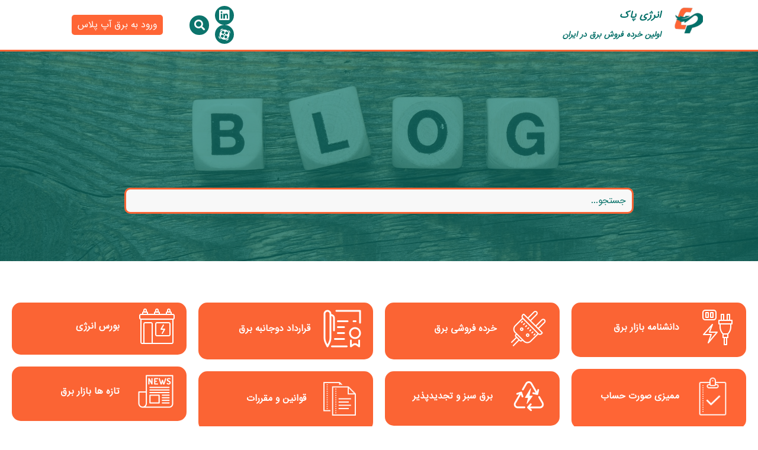

--- FILE ---
content_type: text/html; charset=UTF-8
request_url: https://clean-energy.ir/2022/02/
body_size: 17581
content:
    <!doctype html><html dir="rtl" lang="fa-IR"><head><script data-no-optimize="1">var litespeed_docref=sessionStorage.getItem("litespeed_docref");litespeed_docref&&(Object.defineProperty(document,"referrer",{get:function(){return litespeed_docref}}),sessionStorage.removeItem("litespeed_docref"));</script> <meta charset="UTF-8"><meta name="viewport" content="width=device-width, initial-scale=1"><link rel="profile" href="https://gmpg.org/xfn/11"><title>اردیبهشت ۲۰۲۲ - انرژی پاک پویش پرشین</title><meta name='robots' content='max-image-preview:large' /><link rel="alternate" type="application/rss+xml" title="انرژی پاک پویش پرشین &raquo; خوراک" href="https://clean-energy.ir/feed/" /><link rel="alternate" type="application/rss+xml" title="انرژی پاک پویش پرشین &raquo; خوراک دیدگاه‌ها" href="https://clean-energy.ir/comments/feed/" /><link data-optimized="2" rel="stylesheet" href="https://clean-energy.ir/wp-content/litespeed/css/f01b40ddc32628f32d8fe46eda41a970.css?ver=e4491" /> <script type="litespeed/javascript" data-src="https://clean-energy.ir/wp-includes/js/jquery/jquery.min.js?ver=3.7.1" id="jquery-core-js"></script> <link rel="https://api.w.org/" href="https://clean-energy.ir/wp-json/" /><link rel="EditURI" type="application/rsd+xml" title="RSD" href="https://clean-energy.ir/xmlrpc.php?rsd" /><meta name="generator" content="WordPress 6.8.3" /><meta name="generator" content="Elementor 3.25.10; features: additional_custom_breakpoints, e_optimized_control_loading; settings: css_print_method-external, google_font-enabled, font_display-auto"><link rel="icon" href="https://clean-energy.ir/wp-content/uploads/2021/07/cropped-خام-انرژی-پاک-150x96-1-32x32.png" sizes="32x32" /><link rel="icon" href="https://clean-energy.ir/wp-content/uploads/2021/07/cropped-خام-انرژی-پاک-150x96-1-192x192.png" sizes="192x192" /><link rel="apple-touch-icon" href="https://clean-energy.ir/wp-content/uploads/2021/07/cropped-خام-انرژی-پاک-150x96-1-180x180.png" /><meta name="msapplication-TileImage" content="https://clean-energy.ir/wp-content/uploads/2021/07/cropped-خام-انرژی-پاک-150x96-1-270x270.png" /></head><body data-rsssl=1 class="rtl archive date wp-theme-hello-elementor elementor-default elementor-template-full-width elementor-kit-7 elementor-page-24237"><a class="skip-link screen-reader-text" href="#content">پرش به محتوا</a><div data-elementor-type="header" data-elementor-id="23701" class="elementor elementor-23701 elementor-location-header"><div class="elementor-section-wrap"><section class="elementor-section elementor-top-section elementor-element elementor-element-6e6a4deb elementor-hidden-mobile elementor-section-full_width elementor-section-stretched elementor-section-height-min-height elementor-section-height-default elementor-section-items-middle" data-id="6e6a4deb" data-element_type="section" data-settings="{&quot;stretch_section&quot;:&quot;section-stretched&quot;}"><div class="elementor-container elementor-column-gap-default"><div class="elementor-column elementor-col-33 elementor-top-column elementor-element elementor-element-4bfb4eb2 elementor-hidden-mobile" data-id="4bfb4eb2" data-element_type="column"><div class="elementor-widget-wrap elementor-element-populated"><section class="elementor-section elementor-inner-section elementor-element elementor-element-7786f77 elementor-section-boxed elementor-section-height-default elementor-section-height-default" data-id="7786f77" data-element_type="section"><div class="elementor-container elementor-column-gap-default"><div class="elementor-column elementor-col-50 elementor-inner-column elementor-element elementor-element-312b72c0" data-id="312b72c0" data-element_type="column"><div class="elementor-widget-wrap elementor-element-populated"><div class="elementor-element elementor-element-378dc262 elementor-widget elementor-widget-image" data-id="378dc262" data-element_type="widget" data-widget_type="image.default"><div class="elementor-widget-container">
<a href="https://clean-energy.ir/" target="_blank">
<img data-lazyloaded="1" src="[data-uri]" width="48" height="48" data-src="https://clean-energy.ir/wp-content/uploads/2024/01/logo-48x48.png" class="attachment-profile_48 size-profile_48 wp-image-23698" alt="" data-srcset="https://clean-energy.ir/wp-content/uploads/2024/01/logo-48x48.png 48w, https://clean-energy.ir/wp-content/uploads/2024/01/logo-24x24.png 24w" data-sizes="(max-width: 48px) 100vw, 48px" />								</a></div></div></div></div><div class="elementor-column elementor-col-50 elementor-inner-column elementor-element elementor-element-bb9a68c" data-id="bb9a68c" data-element_type="column"><div class="elementor-widget-wrap elementor-element-populated"><div class="elementor-element elementor-element-13c19ed6 elementor-widget elementor-widget-heading" data-id="13c19ed6" data-element_type="widget" data-widget_type="heading.default"><div class="elementor-widget-container"><h2 class="elementor-heading-title elementor-size-default">انرژی پاک</h2></div></div><div class="elementor-element elementor-element-2a1ec969 elementor-widget elementor-widget-heading" data-id="2a1ec969" data-element_type="widget" data-widget_type="heading.default"><div class="elementor-widget-container"><h2 class="elementor-heading-title elementor-size-default">اولین خرده فروش برق در ایران</h2></div></div></div></div></div></section></div></div><div class="elementor-column elementor-col-33 elementor-top-column elementor-element elementor-element-19ba102" data-id="19ba102" data-element_type="column"><div class="elementor-widget-wrap"></div></div><div class="elementor-column elementor-col-33 elementor-top-column elementor-element elementor-element-5bf9a182 elementor-hidden-mobile" data-id="5bf9a182" data-element_type="column"><div class="elementor-widget-wrap elementor-element-populated"><section class="elementor-section elementor-inner-section elementor-element elementor-element-3b10ba25 elementor-section-boxed elementor-section-height-default elementor-section-height-default" data-id="3b10ba25" data-element_type="section"><div class="elementor-container elementor-column-gap-default"><div class="elementor-column elementor-col-33 elementor-inner-column elementor-element elementor-element-151da08" data-id="151da08" data-element_type="column"><div class="elementor-widget-wrap elementor-element-populated"><div class="elementor-element elementor-element-53d00c2a elementor-shape-circle e-grid-align-mobile-center e-grid-align-left e-grid-align-tablet-center elementor-grid-0 elementor-widget elementor-widget-social-icons" data-id="53d00c2a" data-element_type="widget" data-widget_type="social-icons.default"><div class="elementor-widget-container"><div class="elementor-social-icons-wrapper elementor-grid">
<span class="elementor-grid-item">
<a class="elementor-icon elementor-social-icon elementor-social-icon-linkedin elementor-repeater-item-58281f2" href="https://www.linkedin.com/company/clean-energy-development/" target="_blank">
<span class="elementor-screen-only">Linkedin</span>
<i class="fab fa-linkedin"></i>					</a>
</span>
<span class="elementor-grid-item">
<a class="elementor-icon elementor-social-icon elementor-social-icon-eaparat elementor-repeater-item-eb30397" href="https://www.aparat.com/clean_energy" target="_blank">
<span class="elementor-screen-only">Eaparat</span>
<i class="efa efa-aparat"></i>					</a>
</span></div></div></div></div></div><div class="elementor-column elementor-col-33 elementor-inner-column elementor-element elementor-element-6ce50d8" data-id="6ce50d8" data-element_type="column"><div class="elementor-widget-wrap elementor-element-populated"><div class="elementor-element elementor-element-f241358 elementor-search-form--skin-full_screen elementor-widget elementor-widget-search-form" data-id="f241358" data-element_type="widget" data-settings="{&quot;skin&quot;:&quot;full_screen&quot;}" data-widget_type="search-form.default"><div class="elementor-widget-container"><form class="elementor-search-form" action="https://clean-energy.ir" method="get" role="search"><div class="elementor-search-form__toggle" tabindex="0" role="button">
<i aria-hidden="true" class="fas fa-search"></i>				<span class="elementor-screen-only">جستجو</span></div><div class="elementor-search-form__container">
<label class="elementor-screen-only" for="elementor-search-form-f241358">جستجو</label>
<input id="elementor-search-form-f241358" placeholder="" class="elementor-search-form__input" type="search" name="s" value=""><div class="dialog-lightbox-close-button dialog-close-button" role="button" tabindex="0">
<i aria-hidden="true" class="eicon-close"></i>					<span class="elementor-screen-only">این کادر جستجو را ببندید.</span></div></div></form></div></div></div></div><div class="elementor-column elementor-col-33 elementor-inner-column elementor-element elementor-element-38e8bc21" data-id="38e8bc21" data-element_type="column"><div class="elementor-widget-wrap elementor-element-populated"><div class="elementor-element elementor-element-6379f681 elementor-align-center elementor-tablet-align-left elementor-widget elementor-widget-button" data-id="6379f681" data-element_type="widget" data-widget_type="button.default"><div class="elementor-widget-container"><div class="elementor-button-wrapper">
<a class="elementor-button elementor-button-link elementor-size-sm elementor-animation-pulse-grow" href="https://barghapplus.com/" target="_blank">
<span class="elementor-button-content-wrapper">
<span class="elementor-button-text">ورود به برق آپ پلاس</span>
</span>
</a></div></div></div></div></div></div></section></div></div></div></section><section class="elementor-section elementor-top-section elementor-element elementor-element-516c355a elementor-hidden-desktop elementor-hidden-tablet elementor-section-boxed elementor-section-height-default elementor-section-height-default" data-id="516c355a" data-element_type="section"><div class="elementor-container elementor-column-gap-default"><div class="elementor-column elementor-col-25 elementor-top-column elementor-element elementor-element-642f5ba3" data-id="642f5ba3" data-element_type="column"><div class="elementor-widget-wrap elementor-element-populated"><div class="elementor-element elementor-element-5f6038e5 elementor-widget elementor-widget-image" data-id="5f6038e5" data-element_type="widget" data-widget_type="image.default"><div class="elementor-widget-container">
<a href="https://clean-energy.ir/">
<img data-lazyloaded="1" src="[data-uri]" width="76" height="71" data-src="https://clean-energy.ir/wp-content/uploads/2024/01/logo.png" class="attachment-large size-large wp-image-23698" alt="" />								</a></div></div></div></div><div class="elementor-column elementor-col-25 elementor-top-column elementor-element elementor-element-2923c08f" data-id="2923c08f" data-element_type="column"><div class="elementor-widget-wrap elementor-element-populated"><div class="elementor-element elementor-element-d5ea5be elementor-widget elementor-widget-heading" data-id="d5ea5be" data-element_type="widget" data-widget_type="heading.default"><div class="elementor-widget-container"><h2 class="elementor-heading-title elementor-size-default">انرژی پاک</h2></div></div><div class="elementor-element elementor-element-2915b5de elementor-widget elementor-widget-heading" data-id="2915b5de" data-element_type="widget" data-widget_type="heading.default"><div class="elementor-widget-container"><h2 class="elementor-heading-title elementor-size-default">اولین خرده فروش برق در ایران</h2></div></div><section class="elementor-section elementor-inner-section elementor-element elementor-element-5fec4e4 elementor-section-boxed elementor-section-height-default elementor-section-height-default" data-id="5fec4e4" data-element_type="section"><div class="elementor-container elementor-column-gap-default"><div class="elementor-column elementor-col-50 elementor-inner-column elementor-element elementor-element-2d053a1" data-id="2d053a1" data-element_type="column"><div class="elementor-widget-wrap elementor-element-populated"><div class="elementor-element elementor-element-60f9de9b elementor-shape-circle e-grid-align-right e-grid-align-mobile-center elementor-grid-0 elementor-widget elementor-widget-social-icons" data-id="60f9de9b" data-element_type="widget" data-widget_type="social-icons.default"><div class="elementor-widget-container"><div class="elementor-social-icons-wrapper elementor-grid">
<span class="elementor-grid-item">
<a class="elementor-icon elementor-social-icon elementor-social-icon-linkedin elementor-repeater-item-58281f2" href="https://www.linkedin.com/company/clean-energy-development/" target="_blank">
<span class="elementor-screen-only">Linkedin</span>
<i class="fab fa-linkedin"></i>					</a>
</span>
<span class="elementor-grid-item">
<a class="elementor-icon elementor-social-icon elementor-social-icon-eaparat elementor-repeater-item-eb30397" href="https://www.aparat.com/clean_energy" target="_blank">
<span class="elementor-screen-only">Eaparat</span>
<i class="efa efa-aparat"></i>					</a>
</span></div></div></div></div></div><div class="elementor-column elementor-col-50 elementor-inner-column elementor-element elementor-element-ad3a5f5" data-id="ad3a5f5" data-element_type="column"><div class="elementor-widget-wrap elementor-element-populated"><div class="elementor-element elementor-element-6a7a5c6 elementor-search-form--skin-full_screen elementor-hidden-desktop elementor-hidden-tablet elementor-widget elementor-widget-search-form" data-id="6a7a5c6" data-element_type="widget" data-settings="{&quot;skin&quot;:&quot;full_screen&quot;}" data-widget_type="search-form.default"><div class="elementor-widget-container"><form class="elementor-search-form" action="https://clean-energy.ir" method="get" role="search"><div class="elementor-search-form__toggle" tabindex="0" role="button">
<i aria-hidden="true" class="fas fa-search"></i>				<span class="elementor-screen-only">جستجو</span></div><div class="elementor-search-form__container">
<label class="elementor-screen-only" for="elementor-search-form-6a7a5c6">جستجو</label>
<input id="elementor-search-form-6a7a5c6" placeholder="" class="elementor-search-form__input" type="search" name="s" value=""><div class="dialog-lightbox-close-button dialog-close-button" role="button" tabindex="0">
<i aria-hidden="true" class="eicon-close"></i>					<span class="elementor-screen-only">این کادر جستجو را ببندید.</span></div></div></form></div></div></div></div></div></section></div></div><div class="elementor-column elementor-col-25 elementor-top-column elementor-element elementor-element-37125678" data-id="37125678" data-element_type="column"><div class="elementor-widget-wrap"></div></div><div class="elementor-column elementor-col-25 elementor-top-column elementor-element elementor-element-cdf97fe" data-id="cdf97fe" data-element_type="column"><div class="elementor-widget-wrap elementor-element-populated"><div class="elementor-element elementor-element-8614d66 elementor-align-left elementor-widget elementor-widget-button" data-id="8614d66" data-element_type="widget" data-widget_type="button.default"><div class="elementor-widget-container"><div class="elementor-button-wrapper">
<a class="elementor-button elementor-button-link elementor-size-sm elementor-animation-pulse-grow" href="https://barghapplus.com/">
<span class="elementor-button-content-wrapper">
<span class="elementor-button-text">ورود به برق آپ پلاس</span>
</span>
</a></div></div></div></div></div></div></section></div></div><div data-elementor-type="archive" data-elementor-id="24237" class="elementor elementor-24237 elementor-location-archive"><div class="elementor-section-wrap"><section class="elementor-section elementor-top-section elementor-element elementor-element-67d3f593 elementor-section-stretched elementor-section-boxed elementor-section-height-default elementor-section-height-default" data-id="67d3f593" data-element_type="section" data-settings="{&quot;stretch_section&quot;:&quot;section-stretched&quot;,&quot;background_background&quot;:&quot;classic&quot;}"><div class="elementor-background-overlay"></div><div class="elementor-container elementor-column-gap-default"><div class="elementor-column elementor-col-100 elementor-top-column elementor-element elementor-element-b59dcdf" data-id="b59dcdf" data-element_type="column"><div class="elementor-widget-wrap elementor-element-populated"><div class="elementor-element elementor-element-3eff402 elementor-widget elementor-widget-spacer" data-id="3eff402" data-element_type="widget" data-widget_type="spacer.default"><div class="elementor-widget-container"><div class="elementor-spacer"><div class="elementor-spacer-inner"></div></div></div></div><div class="elementor-element elementor-element-14a16711 elementor-search-form-skin-default elementor-widget elementor-widget-bdt-search" data-id="14a16711" data-element_type="widget" data-widget_type="bdt-search.default"><div class="elementor-widget-container"><div class="bdt-search-container"><form class="bdt-search bdt-search-default" role="search" method="get" action="https://clean-energy.ir/"><div class="bdt-position-relative">
<span class="bdt-search-icon-flip" data-bdt-search-icon></span>											<input name="post_type" id="post_type" type="hidden" value="post">
<input placeholder="جستجو..." class="bdt-search-input" type="search" name="s" title="جستجو" value=""></div></form></div></div></div><div class="elementor-element elementor-element-34f25705 elementor-widget elementor-widget-spacer" data-id="34f25705" data-element_type="widget" data-widget_type="spacer.default"><div class="elementor-widget-container"><div class="elementor-spacer"><div class="elementor-spacer-inner"></div></div></div></div></div></div></div></section><section class="elementor-section elementor-top-section elementor-element elementor-element-6702d25e elementor-section-boxed elementor-section-height-default elementor-section-height-default" data-id="6702d25e" data-element_type="section"><div class="elementor-container elementor-column-gap-default"><div class="elementor-column elementor-col-100 elementor-top-column elementor-element elementor-element-f50999e" data-id="f50999e" data-element_type="column"><div class="elementor-widget-wrap elementor-element-populated"><div class="elementor-element elementor-element-25d2f520 elementor-widget elementor-widget-shortcode" data-id="25d2f520" data-element_type="widget" data-widget_type="shortcode.default"><div class="elementor-widget-container"><div class="elementor-shortcode"><div data-elementor-type="section" data-elementor-id="24216" class="elementor elementor-24216 elementor-location-archive"><div class="elementor-section-wrap"><section class="elementor-section elementor-top-section elementor-element elementor-element-1b0a990a elementor-section-boxed elementor-section-height-default elementor-section-height-default" data-id="1b0a990a" data-element_type="section"><div class="elementor-container elementor-column-gap-default"><div class="elementor-column elementor-col-25 elementor-top-column elementor-element elementor-element-53dd79c1" data-id="53dd79c1" data-element_type="column"><div class="elementor-widget-wrap elementor-element-populated"><div class="elementor-element elementor-element-26c43a2e elementor-position-right elementor-vertical-align-middle elementor-widget elementor-widget-image-box" data-id="26c43a2e" data-element_type="widget" data-widget_type="image-box.default"><div class="elementor-widget-container"><div class="elementor-image-box-wrapper"><figure class="elementor-image-box-img"><a href="https://clean-energy.ir/category/%d8%af%d8%a7%d9%86%d8%b4%d9%86%d8%a7%d9%85%d9%87-%d8%a8%d8%a7%d8%b2%d8%a7%d8%b1-%d8%a8%d8%b1%d9%82/" tabindex="-1"><img data-lazyloaded="1" src="[data-uri]" width="64" height="64" data-src="https://clean-energy.ir/wp-content/uploads/2024/01/11.png" class="attachment-full size-full wp-image-24192" alt="" /></a></figure><div class="elementor-image-box-content"><h3 class="elementor-image-box-title"><a href="https://clean-energy.ir/category/%d8%af%d8%a7%d9%86%d8%b4%d9%86%d8%a7%d9%85%d9%87-%d8%a8%d8%a7%d8%b2%d8%a7%d8%b1-%d8%a8%d8%b1%d9%82/">دانشنامه بازار برق</a></h3></div></div></div></div><div class="elementor-element elementor-element-745d02b4 elementor-position-right elementor-vertical-align-middle elementor-widget elementor-widget-image-box" data-id="745d02b4" data-element_type="widget" data-widget_type="image-box.default"><div class="elementor-widget-container"><div class="elementor-image-box-wrapper"><figure class="elementor-image-box-img"><a href="https://clean-energy.ir/category/%d9%85%d9%85%db%8c%d8%b2%db%8c-%d8%a7%d9%86%d8%b1%da%98%db%8c/" tabindex="-1"><img data-lazyloaded="1" src="[data-uri]" loading="lazy" width="80" height="80" data-src="https://clean-energy.ir/wp-content/uploads/2024/01/15.png" class="attachment-full size-full wp-image-24195" alt="" /></a></figure><div class="elementor-image-box-content"><h3 class="elementor-image-box-title"><a href="https://clean-energy.ir/category/%d9%85%d9%85%db%8c%d8%b2%db%8c-%d8%a7%d9%86%d8%b1%da%98%db%8c/">ممیزی صورت حساب</a></h3></div></div></div></div></div></div><div class="elementor-column elementor-col-25 elementor-top-column elementor-element elementor-element-64e1b8cd" data-id="64e1b8cd" data-element_type="column"><div class="elementor-widget-wrap elementor-element-populated"><div class="elementor-element elementor-element-2318165b elementor-position-right elementor-vertical-align-middle elementor-widget elementor-widget-image-box" data-id="2318165b" data-element_type="widget" data-widget_type="image-box.default"><div class="elementor-widget-container"><div class="elementor-image-box-wrapper"><figure class="elementor-image-box-img"><a href="https://clean-energy.ir/category/%d8%ae%d8%b1%d8%af%d9%87-%d9%81%d8%b1%d9%88%d8%b4%db%8c/" tabindex="-1"><img data-lazyloaded="1" src="[data-uri]" loading="lazy" width="64" height="64" data-src="https://clean-energy.ir/wp-content/uploads/2024/01/13.png" class="attachment-full size-full wp-image-24198" alt="" /></a></figure><div class="elementor-image-box-content"><h3 class="elementor-image-box-title"><a href="https://clean-energy.ir/category/%d8%ae%d8%b1%d8%af%d9%87-%d9%81%d8%b1%d9%88%d8%b4%db%8c/">خرده فروشی برق</a></h3></div></div></div></div><div class="elementor-element elementor-element-3e9d5d50 elementor-position-right elementor-vertical-align-middle elementor-widget elementor-widget-image-box" data-id="3e9d5d50" data-element_type="widget" data-widget_type="image-box.default"><div class="elementor-widget-container"><div class="elementor-image-box-wrapper"><figure class="elementor-image-box-img"><a href="https://clean-energy.ir/category/%d8%a8%d8%b1%d9%82-%d8%b3%d8%a8%d8%b2-%d9%88-%d8%aa%d8%ac%d8%af%db%8c%d8%af%d9%be%d8%b0%db%8c%d8%b1/" tabindex="-1"><img data-lazyloaded="1" src="[data-uri]" loading="lazy" width="64" height="64" data-src="https://clean-energy.ir/wp-content/uploads/2024/01/16.png" class="attachment-full size-full wp-image-24201" alt="" /></a></figure><div class="elementor-image-box-content"><h3 class="elementor-image-box-title"><a href="https://clean-energy.ir/category/%d8%a8%d8%b1%d9%82-%d8%b3%d8%a8%d8%b2-%d9%88-%d8%aa%d8%ac%d8%af%db%8c%d8%af%d9%be%d8%b0%db%8c%d8%b1/">برق سبز و تجدیدپذیر</a></h3></div></div></div></div></div></div><div class="elementor-column elementor-col-25 elementor-top-column elementor-element elementor-element-d122ac1" data-id="d122ac1" data-element_type="column"><div class="elementor-widget-wrap elementor-element-populated"><div class="elementor-element elementor-element-34b98b76 elementor-position-right elementor-vertical-align-middle elementor-widget elementor-widget-image-box" data-id="34b98b76" data-element_type="widget" data-widget_type="image-box.default"><div class="elementor-widget-container"><div class="elementor-image-box-wrapper"><figure class="elementor-image-box-img"><a href="https://clean-energy.ir/category/%d9%82%d8%b1%d8%a7%d8%b1%d8%af%d8%a7%d8%af-%d8%af%d9%88%d8%ac%d8%a7%d9%86%d8%a8%d9%87/" tabindex="-1"><img data-lazyloaded="1" src="[data-uri]" loading="lazy" width="64" height="64" data-src="https://clean-energy.ir/wp-content/uploads/2024/01/12.png" class="attachment-full size-full wp-image-24204" alt="" /></a></figure><div class="elementor-image-box-content"><h3 class="elementor-image-box-title"><a href="https://clean-energy.ir/category/%d9%82%d8%b1%d8%a7%d8%b1%d8%af%d8%a7%d8%af-%d8%af%d9%88%d8%ac%d8%a7%d9%86%d8%a8%d9%87/">قرارداد دوجانبه برق</a></h3></div></div></div></div><div class="elementor-element elementor-element-381f99a7 elementor-position-right elementor-vertical-align-middle elementor-widget elementor-widget-image-box" data-id="381f99a7" data-element_type="widget" data-widget_type="image-box.default"><div class="elementor-widget-container"><div class="elementor-image-box-wrapper"><figure class="elementor-image-box-img"><a href="https://clean-energy.ir/%d9%82%d9%88%d8%a7%d9%86%db%8c%d9%86-%d9%88-%d9%85%d9%82%d8%b1%d8%b1%d8%a7%d8%aa/" tabindex="-1"><img data-lazyloaded="1" src="[data-uri]" loading="lazy" width="80" height="80" data-src="https://clean-energy.ir/wp-content/uploads/2024/01/17-1.png" class="attachment-full size-full wp-image-24207" alt="" /></a></figure><div class="elementor-image-box-content"><h3 class="elementor-image-box-title"><a href="https://clean-energy.ir/%d9%82%d9%88%d8%a7%d9%86%db%8c%d9%86-%d9%88-%d9%85%d9%82%d8%b1%d8%b1%d8%a7%d8%aa/">قوانین و مقررات</a></h3></div></div></div></div></div></div><div class="elementor-column elementor-col-25 elementor-top-column elementor-element elementor-element-248c0cd" data-id="248c0cd" data-element_type="column"><div class="elementor-widget-wrap elementor-element-populated"><div class="elementor-element elementor-element-352c512 elementor-position-right elementor-vertical-align-middle elementor-widget elementor-widget-image-box" data-id="352c512" data-element_type="widget" data-widget_type="image-box.default"><div class="elementor-widget-container"><div class="elementor-image-box-wrapper"><figure class="elementor-image-box-img"><a href="https://clean-energy.ir/category/%d8%a8%d9%88%d8%b1%d8%b3-%d8%a7%d9%86%d8%b1%da%98%db%8c/" tabindex="-1"><img data-lazyloaded="1" src="[data-uri]" loading="lazy" width="60" height="60" data-src="https://clean-energy.ir/wp-content/uploads/2024/01/14.png" class="attachment-full size-full wp-image-24210" alt="" /></a></figure><div class="elementor-image-box-content"><h3 class="elementor-image-box-title"><a href="https://clean-energy.ir/category/%d8%a8%d9%88%d8%b1%d8%b3-%d8%a7%d9%86%d8%b1%da%98%db%8c/">بورس انرژی</a></h3></div></div></div></div><div class="elementor-element elementor-element-30f3b33 elementor-position-right elementor-vertical-align-middle elementor-widget elementor-widget-image-box" data-id="30f3b33" data-element_type="widget" data-widget_type="image-box.default"><div class="elementor-widget-container"><div class="elementor-image-box-wrapper"><figure class="elementor-image-box-img"><a href="https://clean-energy.ir/category/%d8%aa%d8%a7%d8%b2%d9%87-%d9%87%d8%a7%db%8c-%d8%a8%d8%a7%d8%b2%d8%a7%d8%b1-%d8%a8%d8%b1%d9%82/" tabindex="-1"><img data-lazyloaded="1" src="[data-uri]" loading="lazy" width="64" height="64" data-src="https://clean-energy.ir/wp-content/uploads/2024/01/18.png" class="attachment-full size-full wp-image-24213" alt="" /></a></figure><div class="elementor-image-box-content"><h3 class="elementor-image-box-title"><a href="https://clean-energy.ir/category/%d8%aa%d8%a7%d8%b2%d9%87-%d9%87%d8%a7%db%8c-%d8%a8%d8%a7%d8%b2%d8%a7%d8%b1-%d8%a8%d8%b1%d9%82/">تازه ها بازار برق</a></h3></div></div></div></div></div></div></div></section></div></div></div></div></div></div></div></div></section><section class="elementor-section elementor-top-section elementor-element elementor-element-7764ad8 elementor-section-boxed elementor-section-height-default elementor-section-height-default" data-id="7764ad8" data-element_type="section"><div class="elementor-container elementor-column-gap-default"><div class="elementor-column elementor-col-100 elementor-top-column elementor-element elementor-element-2b70325b" data-id="2b70325b" data-element_type="column"><div class="elementor-widget-wrap elementor-element-populated"><div class="elementor-element elementor-element-4a403562 elementor-widget elementor-widget-shortcode" data-id="4a403562" data-element_type="widget" data-widget_type="shortcode.default"><div class="elementor-widget-container"><div class="elementor-shortcode"><div data-elementor-type="section" data-elementor-id="24135" class="elementor elementor-24135 elementor-location-archive"><div class="elementor-section-wrap"><section class="elementor-section elementor-top-section elementor-element elementor-element-565185b elementor-section-boxed elementor-section-height-default elementor-section-height-default" data-id="565185b" data-element_type="section"><div class="elementor-container elementor-column-gap-default"><div class="elementor-column elementor-col-25 elementor-top-column elementor-element elementor-element-20de098e" data-id="20de098e" data-element_type="column" data-settings="{&quot;background_background&quot;:&quot;classic&quot;}"><div class="elementor-widget-wrap elementor-element-populated"><div class="elementor-element elementor-element-2ce8cae1 elementor-widget elementor-widget-heading" data-id="2ce8cae1" data-element_type="widget" data-widget_type="heading.default"><div class="elementor-widget-container"><h2 class="elementor-heading-title elementor-size-default">مصوبه هیئت وزیران 1399/07/20</h2></div></div><div class="elementor-element elementor-element-6af656d1 elementor-align-center elementor-widget elementor-widget-button" data-id="6af656d1" data-element_type="widget" data-widget_type="button.default"><div class="elementor-widget-container"><div class="elementor-button-wrapper">
<a class="elementor-button elementor-button-link elementor-size-sm" href="https://clean-energy.ir/wp-content/uploads/2024/12/مصوبه-هیات-وزیران-همه-اتصالی-می-شوند20-07-99.pdf">
<span class="elementor-button-content-wrapper">
<span class="elementor-button-text">دانلود</span>
</span>
</a></div></div></div></div></div><div class="elementor-column elementor-col-25 elementor-top-column elementor-element elementor-element-10cb199e" data-id="10cb199e" data-element_type="column" data-settings="{&quot;background_background&quot;:&quot;classic&quot;}"><div class="elementor-widget-wrap elementor-element-populated"><div class="elementor-element elementor-element-5f4a0014 elementor-widget elementor-widget-heading" data-id="5f4a0014" data-element_type="widget" data-widget_type="heading.default"><div class="elementor-widget-container"><h2 class="elementor-heading-title elementor-size-default">توسعه مبادلات برق در بورس انرژی
1402</h2></div></div><div class="elementor-element elementor-element-62c60f50 elementor-align-center elementor-widget elementor-widget-button" data-id="62c60f50" data-element_type="widget" data-widget_type="button.default"><div class="elementor-widget-container"><div class="elementor-button-wrapper">
<a class="elementor-button elementor-button-link elementor-size-sm" href="https://clean-energy.ir/wp-content/uploads/2024/12/دستورالعمل-توسعه-مبادلات-برق-در-بورس-انرژی.pdf">
<span class="elementor-button-content-wrapper">
<span class="elementor-button-text">دانلود</span>
</span>
</a></div></div></div></div></div><div class="elementor-column elementor-col-25 elementor-top-column elementor-element elementor-element-3b51a5be" data-id="3b51a5be" data-element_type="column" data-settings="{&quot;background_background&quot;:&quot;classic&quot;}"><div class="elementor-widget-wrap elementor-element-populated"><div class="elementor-element elementor-element-6cfa1165 elementor-widget elementor-widget-heading" data-id="6cfa1165" data-element_type="widget" data-widget_type="heading.default"><div class="elementor-widget-container"><h2 class="elementor-heading-title elementor-size-default">اصلاحیه توسعه مبادلات برق در بورس انرژی
1403</h2></div></div><div class="elementor-element elementor-element-162b878 elementor-align-center elementor-widget elementor-widget-button" data-id="162b878" data-element_type="widget" data-widget_type="button.default"><div class="elementor-widget-container"><div class="elementor-button-wrapper">
<a class="elementor-button elementor-button-link elementor-size-sm" href="https://clean-energy.ir/wp-content/uploads/2024/12/دستورالعمل-توسعه-مبادلات-برق-در-بورس-انرژی-1403.pdf">
<span class="elementor-button-content-wrapper">
<span class="elementor-button-text">دانلود</span>
</span>
</a></div></div></div></div></div><div class="elementor-column elementor-col-25 elementor-top-column elementor-element elementor-element-79f57f3" data-id="79f57f3" data-element_type="column" data-settings="{&quot;background_background&quot;:&quot;classic&quot;}"><div class="elementor-widget-wrap elementor-element-populated"><div class="elementor-element elementor-element-6949080d elementor-widget elementor-widget-heading" data-id="6949080d" data-element_type="widget" data-widget_type="heading.default"><div class="elementor-widget-container"><h2 class="elementor-heading-title elementor-size-default">تعرفه برق 1403</h2></div></div><div class="elementor-element elementor-element-3f00450d elementor-align-center elementor-widget elementor-widget-button" data-id="3f00450d" data-element_type="widget" data-widget_type="button.default"><div class="elementor-widget-container"><div class="elementor-button-wrapper">
<a class="elementor-button elementor-button-link elementor-size-sm" href="https://clean-energy.ir/wp-content/uploads/2024/12/تعرفه-های-برق-از-ابتدای-مهر-1403.pdf">
<span class="elementor-button-content-wrapper">
<span class="elementor-button-text">دانلود</span>
</span>
</a></div></div></div></div></div></div></section><section class="elementor-section elementor-top-section elementor-element elementor-element-8f6c7d0 elementor-section-boxed elementor-section-height-default elementor-section-height-default" data-id="8f6c7d0" data-element_type="section"><div class="elementor-container elementor-column-gap-default"><div class="elementor-column elementor-col-25 elementor-top-column elementor-element elementor-element-495f772" data-id="495f772" data-element_type="column" data-settings="{&quot;background_background&quot;:&quot;classic&quot;}"><div class="elementor-widget-wrap elementor-element-populated"><div class="elementor-element elementor-element-1ef86c8 elementor-widget elementor-widget-heading" data-id="1ef86c8" data-element_type="widget" data-widget_type="heading.default"><div class="elementor-widget-container"><h2 class="elementor-heading-title elementor-size-default">ساعات مصرف شبکه سراسری برق
TOU</h2></div></div><div class="elementor-element elementor-element-7d1f8cb elementor-align-center elementor-widget elementor-widget-button" data-id="7d1f8cb" data-element_type="widget" data-widget_type="button.default"><div class="elementor-widget-container"><div class="elementor-button-wrapper">
<a class="elementor-button elementor-button-link elementor-size-sm" href="https://clean-energy.ir/wp-content/uploads/2024/12/TOU-1403.pdf">
<span class="elementor-button-content-wrapper">
<span class="elementor-button-text">دانلود</span>
</span>
</a></div></div></div></div></div><div class="elementor-column elementor-col-25 elementor-top-column elementor-element elementor-element-1719130" data-id="1719130" data-element_type="column" data-settings="{&quot;background_background&quot;:&quot;classic&quot;}"><div class="elementor-widget-wrap elementor-element-populated"><div class="elementor-element elementor-element-367bfab elementor-widget elementor-widget-heading" data-id="367bfab" data-element_type="widget" data-widget_type="heading.default"><div class="elementor-widget-container"><h2 class="elementor-heading-title elementor-size-default">تعرفه برق مشترکین صنعتی
1403</h2></div></div><div class="elementor-element elementor-element-9d12bfe elementor-align-center elementor-widget elementor-widget-button" data-id="9d12bfe" data-element_type="widget" data-widget_type="button.default"><div class="elementor-widget-container"><div class="elementor-button-wrapper">
<a class="elementor-button elementor-button-link elementor-size-sm" href="https://clean-energy.ir/wp-content/uploads/2024/12/1403بهای-انرژی-مشترکین-صنعتی.pdf">
<span class="elementor-button-content-wrapper">
<span class="elementor-button-text">دانلود</span>
</span>
</a></div></div></div></div></div><div class="elementor-column elementor-col-25 elementor-top-column elementor-element elementor-element-c9c89a4" data-id="c9c89a4" data-element_type="column" data-settings="{&quot;background_background&quot;:&quot;classic&quot;}"><div class="elementor-widget-wrap elementor-element-populated"><div class="elementor-element elementor-element-2262760 elementor-widget elementor-widget-heading" data-id="2262760" data-element_type="widget" data-widget_type="heading.default"><div class="elementor-widget-container"><h2 class="elementor-heading-title elementor-size-default">دستورالعمل های گواهی ظرفیت</h2></div></div><div class="elementor-element elementor-element-7b95efd elementor-align-center elementor-widget elementor-widget-button" data-id="7b95efd" data-element_type="widget" data-widget_type="button.default"><div class="elementor-widget-container"><div class="elementor-button-wrapper">
<a class="elementor-button elementor-button-link elementor-size-sm" href="https://clean-energy.ir/wp-content/uploads/2024/12/گواهی-ظرفیت.pdf">
<span class="elementor-button-content-wrapper">
<span class="elementor-button-text">دانلود</span>
</span>
</a></div></div></div></div></div><div class="elementor-column elementor-col-25 elementor-top-column elementor-element elementor-element-5c1eb3c" data-id="5c1eb3c" data-element_type="column" data-settings="{&quot;background_background&quot;:&quot;classic&quot;}"><div class="elementor-widget-wrap elementor-element-populated"><div class="elementor-element elementor-element-8e6bff2 elementor-widget elementor-widget-heading" data-id="8e6bff2" data-element_type="widget" data-widget_type="heading.default"><div class="elementor-widget-container"><h2 class="elementor-heading-title elementor-size-default">سقف قیمت بازار برق 1403</h2></div></div><div class="elementor-element elementor-element-68645f4 elementor-align-center elementor-widget elementor-widget-button" data-id="68645f4" data-element_type="widget" data-widget_type="button.default"><div class="elementor-widget-container"><div class="elementor-button-wrapper">
<a class="elementor-button elementor-button-link elementor-size-sm" href="https://clean-energy.ir/wp-content/uploads/2024/11/مصوبه_افزایش_نرخ_1403_شرکت_انرژی_پاکWM.pdf">
<span class="elementor-button-content-wrapper">
<span class="elementor-button-text">دانلود</span>
</span>
</a></div></div></div></div></div></div></section><section class="elementor-section elementor-top-section elementor-element elementor-element-26a58b9 elementor-section-boxed elementor-section-height-default elementor-section-height-default" data-id="26a58b9" data-element_type="section"><div class="elementor-container elementor-column-gap-default"><div class="elementor-column elementor-col-25 elementor-top-column elementor-element elementor-element-5a051a8" data-id="5a051a8" data-element_type="column" data-settings="{&quot;background_background&quot;:&quot;classic&quot;}"><div class="elementor-widget-wrap elementor-element-populated"><div class="elementor-element elementor-element-218e74f elementor-widget elementor-widget-heading" data-id="218e74f" data-element_type="widget" data-widget_type="heading.default"><div class="elementor-widget-container"><h2 class="elementor-heading-title elementor-size-default">توالی محاسبه صورتحساب برق 1403</h2></div></div><div class="elementor-element elementor-element-8988412 elementor-align-center elementor-widget elementor-widget-button" data-id="8988412" data-element_type="widget" data-widget_type="button.default"><div class="elementor-widget-container"><div class="elementor-button-wrapper">
<a class="elementor-button elementor-button-link elementor-size-sm" href="https://clean-energy.ir/wp-content/uploads/2024/12/نحوه-و-توالی-مراحل-محاسبه-صورتحساب-از-ابتدای-اردیبهشت-1403.pdf">
<span class="elementor-button-content-wrapper">
<span class="elementor-button-text">دانلود</span>
</span>
</a></div></div></div></div></div><div class="elementor-column elementor-col-25 elementor-top-column elementor-element elementor-element-43d68e3" data-id="43d68e3" data-element_type="column" data-settings="{&quot;background_background&quot;:&quot;classic&quot;}"><div class="elementor-widget-wrap elementor-element-populated"><div class="elementor-element elementor-element-130584c elementor-widget elementor-widget-heading" data-id="130584c" data-element_type="widget" data-widget_type="heading.default"><div class="elementor-widget-container"><h2 class="elementor-heading-title elementor-size-default">اصلاحیه توالی محاسبه صورتحساب برق 1403</h2></div></div><div class="elementor-element elementor-element-6b99cc4 elementor-align-center elementor-widget elementor-widget-button" data-id="6b99cc4" data-element_type="widget" data-widget_type="button.default"><div class="elementor-widget-container"><div class="elementor-button-wrapper">
<a class="elementor-button elementor-button-link elementor-size-sm" href="https://clean-energy.ir/wp-content/uploads/2024/12/اصلاحیه-توالی-محاسبه-صورتحساب.pdf">
<span class="elementor-button-content-wrapper">
<span class="elementor-button-text">دانلود</span>
</span>
</a></div></div></div></div></div><div class="elementor-column elementor-col-25 elementor-top-column elementor-element elementor-element-66fc7d9" data-id="66fc7d9" data-element_type="column" data-settings="{&quot;background_background&quot;:&quot;classic&quot;}"><div class="elementor-widget-wrap elementor-element-populated"><div class="elementor-element elementor-element-194c6f4 elementor-widget elementor-widget-heading" data-id="194c6f4" data-element_type="widget" data-widget_type="heading.default"><div class="elementor-widget-container"><h2 class="elementor-heading-title elementor-size-default">هزینه ترانزیت برق 1403</h2></div></div><div class="elementor-element elementor-element-c4e3a13 elementor-align-center elementor-widget elementor-widget-button" data-id="c4e3a13" data-element_type="widget" data-widget_type="button.default"><div class="elementor-widget-container"><div class="elementor-button-wrapper">
<a class="elementor-button elementor-button-link elementor-size-sm" href="https://clean-energy.ir/wp-content/uploads/2024/12/نرخ-ترانزیت-1403.pdf">
<span class="elementor-button-content-wrapper">
<span class="elementor-button-text">دانلود</span>
</span>
</a></div></div></div></div></div><div class="elementor-column elementor-col-25 elementor-top-column elementor-element elementor-element-c928f8c" data-id="c928f8c" data-element_type="column" data-settings="{&quot;background_background&quot;:&quot;classic&quot;}"><div class="elementor-widget-wrap elementor-element-populated"><div class="elementor-element elementor-element-b35b243 elementor-widget elementor-widget-heading" data-id="b35b243" data-element_type="widget" data-widget_type="heading.default"><div class="elementor-widget-container"><h2 class="elementor-heading-title elementor-size-default">سقف قیمت بازار برق 1402</h2></div></div><div class="elementor-element elementor-element-a437299 elementor-align-center elementor-widget elementor-widget-button" data-id="a437299" data-element_type="widget" data-widget_type="button.default"><div class="elementor-widget-container"><div class="elementor-button-wrapper">
<a class="elementor-button elementor-button-link elementor-size-sm" href="https://clean-energy.ir/wp-content/uploads/2024/12/مصوبات_افزایش_نرخ_بازار_عمده_فروشی_برق_سال_1402_شرکت_انرژی_پاک_watermark.pdf">
<span class="elementor-button-content-wrapper">
<span class="elementor-button-text">دانلود</span>
</span>
</a></div></div></div></div></div></div></section></div></div></div></div></div></div></div></div></section><section class="elementor-section elementor-top-section elementor-element elementor-element-b7cc6e1 elementor-section-boxed elementor-section-height-default elementor-section-height-default" data-id="b7cc6e1" data-element_type="section"><div class="elementor-container elementor-column-gap-default"><div class="elementor-column elementor-col-100 elementor-top-column elementor-element elementor-element-775ee3e7" data-id="775ee3e7" data-element_type="column"><div class="elementor-widget-wrap elementor-element-populated"><div class="elementor-element elementor-element-1a1dbb32 elementor-grid-4 elementor-posts--align-center elementor-grid-tablet-3 elementor-grid-mobile-1 elementor-posts--thumbnail-top elementor-card-shadow-yes elementor-posts__hover-gradient elementor-widget elementor-widget-archive-posts" data-id="1a1dbb32" data-element_type="widget" data-settings="{&quot;archive_cards_columns&quot;:&quot;4&quot;,&quot;archive_cards_row_gap&quot;:{&quot;unit&quot;:&quot;px&quot;,&quot;size&quot;:20,&quot;sizes&quot;:[]},&quot;pagination_type&quot;:&quot;load_more_infinite_scroll&quot;,&quot;archive_cards_columns_tablet&quot;:&quot;3&quot;,&quot;archive_cards_columns_mobile&quot;:&quot;1&quot;,&quot;archive_cards_row_gap_tablet&quot;:{&quot;unit&quot;:&quot;px&quot;,&quot;size&quot;:&quot;&quot;,&quot;sizes&quot;:[]},&quot;archive_cards_row_gap_mobile&quot;:{&quot;unit&quot;:&quot;px&quot;,&quot;size&quot;:&quot;&quot;,&quot;sizes&quot;:[]},&quot;load_more_spinner&quot;:{&quot;value&quot;:&quot;fas fa-spinner&quot;,&quot;library&quot;:&quot;fa-solid&quot;}}" data-widget_type="archive-posts.archive_cards"><div class="elementor-widget-container"><div class="elementor-posts-container elementor-posts elementor-posts--skin-cards elementor-grid"><article class="elementor-post elementor-grid-item post-18796 post type-post status-publish format-standard has-post-thumbnail hentry category-4 category-467 tag-178 tag-180 tag-190 tag-293 tag-283 tag-275 author-foroutan"><div class="elementor-post__card">
<a class="elementor-post__thumbnail__link" href="https://clean-energy.ir/%d8%aa%d8%ad%d9%88%d9%84-%d8%af%d8%b1-%d9%85%d8%af%db%8c%d8%b1%db%8c%d8%aa-%d9%85%d9%86%d8%a7%d8%a8%d8%b9-%d8%a2%d8%a8-%d8%b3%d8%af%d9%87%d8%a7/" ><div class="elementor-post__thumbnail"><img data-lazyloaded="1" src="[data-uri]" loading="lazy" width="300" height="170" data-src="https://clean-energy.ir/wp-content/uploads/2022/03/53-300x170.jpg" class="attachment-medium size-medium wp-image-24803" alt="تحول در مدیریت منابع آب سدها" decoding="async" data-srcset="https://clean-energy.ir/wp-content/uploads/2022/03/53-300x170.jpg 300w, https://clean-energy.ir/wp-content/uploads/2022/03/53-1024x580.jpg 1024w, https://clean-energy.ir/wp-content/uploads/2022/03/53-768x435.jpg 768w, https://clean-energy.ir/wp-content/uploads/2022/03/53.jpg 1200w" data-sizes="(max-width: 300px) 100vw, 300px" /></div></a><div class="elementor-post__text"><h3 class="elementor-post__title">
<a href="https://clean-energy.ir/%d8%aa%d8%ad%d9%88%d9%84-%d8%af%d8%b1-%d9%85%d8%af%db%8c%d8%b1%db%8c%d8%aa-%d9%85%d9%86%d8%a7%d8%a8%d8%b9-%d8%a2%d8%a8-%d8%b3%d8%af%d9%87%d8%a7/" >
تحول در مدیریت منابع آب سدها			</a></h3>
<a class="elementor-post__read-more" href="https://clean-energy.ir/%d8%aa%d8%ad%d9%88%d9%84-%d8%af%d8%b1-%d9%85%d8%af%db%8c%d8%b1%db%8c%d8%aa-%d9%85%d9%86%d8%a7%d8%a8%d8%b9-%d8%a2%d8%a8-%d8%b3%d8%af%d9%87%d8%a7/" aria-label="درباره تحول در مدیریت منابع آب سدها بیشتر بخوانید" >
مطالعه بیشتر		</a></div><div class="elementor-post__meta-data">
<span class="elementor-post-date">
۰۹ اسفند ۱۴۰۰		</span></div></div></article><article class="elementor-post elementor-grid-item post-18779 post type-post status-publish format-standard has-post-thumbnail hentry category-4 category-467 tag-190 tag-285 tag-277 tag-267 tag-202 tag-251 tag-238 tag-55 author-foroutan"><div class="elementor-post__card">
<a class="elementor-post__thumbnail__link" href="https://clean-energy.ir/%d8%a7%d9%81%d8%b2%d8%a7%db%8c%d8%b4-7-%d8%af%d8%b1%d8%b5%d8%af%db%8c-%d8%aa%d8%a7%d9%85%db%8c%d9%86-%d8%a8%d8%b1%d9%82-%da%a9%d8%b4%d9%88%d8%b1/" ><div class="elementor-post__thumbnail"><img data-lazyloaded="1" src="[data-uri]" loading="lazy" width="300" height="170" data-src="https://clean-energy.ir/wp-content/uploads/2022/03/52-300x170.jpg" class="attachment-medium size-medium wp-image-24804" alt="افزایش 7 درصدی تامین برق کشور" decoding="async" data-srcset="https://clean-energy.ir/wp-content/uploads/2022/03/52-300x170.jpg 300w, https://clean-energy.ir/wp-content/uploads/2022/03/52-1024x580.jpg 1024w, https://clean-energy.ir/wp-content/uploads/2022/03/52-768x435.jpg 768w, https://clean-energy.ir/wp-content/uploads/2022/03/52.jpg 1200w" data-sizes="(max-width: 300px) 100vw, 300px" /></div></a><div class="elementor-post__text"><h3 class="elementor-post__title">
<a href="https://clean-energy.ir/%d8%a7%d9%81%d8%b2%d8%a7%db%8c%d8%b4-7-%d8%af%d8%b1%d8%b5%d8%af%db%8c-%d8%aa%d8%a7%d9%85%db%8c%d9%86-%d8%a8%d8%b1%d9%82-%da%a9%d8%b4%d9%88%d8%b1/" >
افزایش  ۷  درصدی تامین برق کشور			</a></h3>
<a class="elementor-post__read-more" href="https://clean-energy.ir/%d8%a7%d9%81%d8%b2%d8%a7%db%8c%d8%b4-7-%d8%af%d8%b1%d8%b5%d8%af%db%8c-%d8%aa%d8%a7%d9%85%db%8c%d9%86-%d8%a8%d8%b1%d9%82-%da%a9%d8%b4%d9%88%d8%b1/" aria-label="درباره افزایش  ۷  درصدی تامین برق کشور بیشتر بخوانید" >
مطالعه بیشتر		</a></div><div class="elementor-post__meta-data">
<span class="elementor-post-date">
۰۸ اسفند ۱۴۰۰		</span></div></div></article><article class="elementor-post elementor-grid-item post-18776 post type-post status-publish format-standard has-post-thumbnail hentry category-4 category-467 tag-178 tag-190 tag-303 tag-301 tag-299 tag-208 tag-212 author-foroutan"><div class="elementor-post__card">
<a class="elementor-post__thumbnail__link" href="https://clean-energy.ir/%d8%b9%d8%a8%d9%88%d8%b1-%d8%a7%d8%b2-%d9%be%db%8c%da%a9-%d9%85%d8%b5%d8%b1%d9%81-%d8%b2%d9%85%d8%b3%d8%aa%d8%a7%d9%86-%d8%a8%d8%af%d9%88%d9%86-%d8%ae%d8%a7%d9%85%d9%88%d8%b4%db%8c-%d9%88-%d8%b3%db%8c/" ><div class="elementor-post__thumbnail"><img data-lazyloaded="1" src="[data-uri]" loading="lazy" width="300" height="170" data-src="https://clean-energy.ir/wp-content/uploads/2022/02/56-300x170.jpg" class="attachment-medium size-medium wp-image-24809" alt="عبور از پیک مصرفی زمستان" decoding="async" data-srcset="https://clean-energy.ir/wp-content/uploads/2022/02/56-300x170.jpg 300w, https://clean-energy.ir/wp-content/uploads/2022/02/56-1024x580.jpg 1024w, https://clean-energy.ir/wp-content/uploads/2022/02/56-768x435.jpg 768w, https://clean-energy.ir/wp-content/uploads/2022/02/56.jpg 1200w" data-sizes="(max-width: 300px) 100vw, 300px" /></div></a><div class="elementor-post__text"><h3 class="elementor-post__title">
<a href="https://clean-energy.ir/%d8%b9%d8%a8%d9%88%d8%b1-%d8%a7%d8%b2-%d9%be%db%8c%da%a9-%d9%85%d8%b5%d8%b1%d9%81-%d8%b2%d9%85%d8%b3%d8%aa%d8%a7%d9%86-%d8%a8%d8%af%d9%88%d9%86-%d8%ae%d8%a7%d9%85%d9%88%d8%b4%db%8c-%d9%88-%d8%b3%db%8c/" >
عبور از پیک مصرف زمستان بدون خاموشی و سیر نزولی مصرف سوخت مایع در نیروگاه‌های کشور			</a></h3>
<a class="elementor-post__read-more" href="https://clean-energy.ir/%d8%b9%d8%a8%d9%88%d8%b1-%d8%a7%d8%b2-%d9%be%db%8c%da%a9-%d9%85%d8%b5%d8%b1%d9%81-%d8%b2%d9%85%d8%b3%d8%aa%d8%a7%d9%86-%d8%a8%d8%af%d9%88%d9%86-%d8%ae%d8%a7%d9%85%d9%88%d8%b4%db%8c-%d9%88-%d8%b3%db%8c/" aria-label="درباره عبور از پیک مصرف زمستان بدون خاموشی و سیر نزولی مصرف سوخت مایع در نیروگاه‌های کشور بیشتر بخوانید" >
مطالعه بیشتر		</a></div><div class="elementor-post__meta-data">
<span class="elementor-post-date">
۰۷ اسفند ۱۴۰۰		</span></div></div></article><article class="elementor-post elementor-grid-item post-18685 post type-post status-publish format-standard has-post-thumbnail hentry category-4 category-467 tag-178 tag-196 tag-202 tag-9 tag-208 tag-265 author-foroutan"><div class="elementor-post__card">
<a class="elementor-post__thumbnail__link" href="https://clean-energy.ir/%d8%a7%d9%81%d8%b2%d8%a7%db%8c%d8%b4-%d8%aa%d9%88%d9%84%db%8c%d8%af-%d9%88-%d9%85%d8%b5%d8%b1%d9%81-%d8%a8%d8%b1%d9%82-%d9%86%d8%b3%d8%a8%d8%aa-%d8%a8%d9%87-%d9%85%d8%af%d8%aa-%d9%85%d8%b4%d8%a7%d8%a8/" ><div class="elementor-post__thumbnail"><img data-lazyloaded="1" src="[data-uri]" loading="lazy" width="300" height="170" data-src="https://clean-energy.ir/wp-content/uploads/2022/02/59-300x170.jpg" class="attachment-medium size-medium wp-image-24806" alt="افزایش تولید و مصرف برق" decoding="async" data-srcset="https://clean-energy.ir/wp-content/uploads/2022/02/59-300x170.jpg 300w, https://clean-energy.ir/wp-content/uploads/2022/02/59-1024x580.jpg 1024w, https://clean-energy.ir/wp-content/uploads/2022/02/59-768x435.jpg 768w, https://clean-energy.ir/wp-content/uploads/2022/02/59.jpg 1200w" data-sizes="(max-width: 300px) 100vw, 300px" /></div></a><div class="elementor-post__text"><h3 class="elementor-post__title">
<a href="https://clean-energy.ir/%d8%a7%d9%81%d8%b2%d8%a7%db%8c%d8%b4-%d8%aa%d9%88%d9%84%db%8c%d8%af-%d9%88-%d9%85%d8%b5%d8%b1%d9%81-%d8%a8%d8%b1%d9%82-%d9%86%d8%b3%d8%a8%d8%aa-%d8%a8%d9%87-%d9%85%d8%af%d8%aa-%d9%85%d8%b4%d8%a7%d8%a8/" >
افزایش تولید و مصرف برق نسبت به مدت مشابه سال گذشته			</a></h3>
<a class="elementor-post__read-more" href="https://clean-energy.ir/%d8%a7%d9%81%d8%b2%d8%a7%db%8c%d8%b4-%d8%aa%d9%88%d9%84%db%8c%d8%af-%d9%88-%d9%85%d8%b5%d8%b1%d9%81-%d8%a8%d8%b1%d9%82-%d9%86%d8%b3%d8%a8%d8%aa-%d8%a8%d9%87-%d9%85%d8%af%d8%aa-%d9%85%d8%b4%d8%a7%d8%a8/" aria-label="درباره افزایش تولید و مصرف برق نسبت به مدت مشابه سال گذشته بیشتر بخوانید" >
مطالعه بیشتر		</a></div><div class="elementor-post__meta-data">
<span class="elementor-post-date">
۰۳ اسفند ۱۴۰۰		</span></div></div></article><article class="elementor-post elementor-grid-item post-18652 post type-post status-publish format-standard has-post-thumbnail hentry category-4 category-467 tag-190 tag-277 tag-267 tag-265 author-foroutan"><div class="elementor-post__card">
<a class="elementor-post__thumbnail__link" href="https://clean-energy.ir/%da%a9%d9%85%d8%a8%d9%88%d8%af-%d8%a8%d8%b1%d9%82-%d9%88-%d8%b6%d8%b1%d9%88%d8%b1%d8%aa-%d8%b3%d8%b1%d9%85%d8%a7%db%8c%d9%87%da%af%d8%b0%d8%a7%d8%b1%db%8c-%d8%af%d8%b1-%d8%b5%d9%86%d8%b9/" ><div class="elementor-post__thumbnail"><img data-lazyloaded="1" src="[data-uri]" loading="lazy" width="300" height="123" data-src="https://clean-energy.ir/wp-content/uploads/2022/02/fpg21-300x123.jpg" class="attachment-medium size-medium wp-image-18277" alt="" decoding="async" data-srcset="https://clean-energy.ir/wp-content/uploads/2022/02/fpg21-300x123.jpg 300w, https://clean-energy.ir/wp-content/uploads/2022/02/fpg21.jpg 540w" data-sizes="(max-width: 300px) 100vw, 300px" /></div></a><div class="elementor-post__text"><h3 class="elementor-post__title">
<a href="https://clean-energy.ir/%da%a9%d9%85%d8%a8%d9%88%d8%af-%d8%a8%d8%b1%d9%82-%d9%88-%d8%b6%d8%b1%d9%88%d8%b1%d8%aa-%d8%b3%d8%b1%d9%85%d8%a7%db%8c%d9%87%da%af%d8%b0%d8%a7%d8%b1%db%8c-%d8%af%d8%b1-%d8%b5%d9%86%d8%b9/" >
کمبود برق و ضرورت سرمایه‌گذاری در صنعت برق			</a></h3>
<a class="elementor-post__read-more" href="https://clean-energy.ir/%da%a9%d9%85%d8%a8%d9%88%d8%af-%d8%a8%d8%b1%d9%82-%d9%88-%d8%b6%d8%b1%d9%88%d8%b1%d8%aa-%d8%b3%d8%b1%d9%85%d8%a7%db%8c%d9%87%da%af%d8%b0%d8%a7%d8%b1%db%8c-%d8%af%d8%b1-%d8%b5%d9%86%d8%b9/" aria-label="درباره کمبود برق و ضرورت سرمایه‌گذاری در صنعت برق بیشتر بخوانید" >
مطالعه بیشتر		</a></div><div class="elementor-post__meta-data">
<span class="elementor-post-date">
۰۲ اسفند ۱۴۰۰		</span></div></div></article><article class="elementor-post elementor-grid-item post-18646 post type-post status-publish format-standard has-post-thumbnail hentry category-4 category-467 tag-178 tag-10 tag-180 tag-190 tag-285 tag-196 tag-9 tag-208 tag-214 tag-275 author-foroutan"><div class="elementor-post__card">
<a class="elementor-post__thumbnail__link" href="https://clean-energy.ir/%d8%aa%d9%85%d8%b1%da%a9%d8%b2-%d9%84%d8%a7%db%8c%d8%ad%d9%87-%d8%a8%d9%88%d8%af%d8%ac%d9%87-%d8%b3%d8%a7%d9%84-%db%b1%db%b4%db%b0%db%b1-%d8%a8%d8%b1-%d8%aa%d9%88%d8%b3%d8%b9%d9%87-%d8%b8%d8%b1%d9%81/" ><div class="elementor-post__thumbnail"><img data-lazyloaded="1" src="[data-uri]" loading="lazy" width="300" height="170" data-src="https://clean-energy.ir/wp-content/uploads/2022/02/58-300x170.jpg" class="attachment-medium size-medium wp-image-24807" alt="تمرکز لایحه بودجه سال 1401" decoding="async" data-srcset="https://clean-energy.ir/wp-content/uploads/2022/02/58-300x170.jpg 300w, https://clean-energy.ir/wp-content/uploads/2022/02/58-1024x580.jpg 1024w, https://clean-energy.ir/wp-content/uploads/2022/02/58-768x435.jpg 768w, https://clean-energy.ir/wp-content/uploads/2022/02/58.jpg 1200w" data-sizes="(max-width: 300px) 100vw, 300px" /></div></a><div class="elementor-post__text"><h3 class="elementor-post__title">
<a href="https://clean-energy.ir/%d8%aa%d9%85%d8%b1%da%a9%d8%b2-%d9%84%d8%a7%db%8c%d8%ad%d9%87-%d8%a8%d9%88%d8%af%d8%ac%d9%87-%d8%b3%d8%a7%d9%84-%db%b1%db%b4%db%b0%db%b1-%d8%a8%d8%b1-%d8%aa%d9%88%d8%b3%d8%b9%d9%87-%d8%b8%d8%b1%d9%81/" >
تمرکز لایحه بودجه سال ۱۴۰۱ بر توسعه ظرفیت ها و کاهش مطالبات تولیدکنندگان برق			</a></h3>
<a class="elementor-post__read-more" href="https://clean-energy.ir/%d8%aa%d9%85%d8%b1%da%a9%d8%b2-%d9%84%d8%a7%db%8c%d8%ad%d9%87-%d8%a8%d9%88%d8%af%d8%ac%d9%87-%d8%b3%d8%a7%d9%84-%db%b1%db%b4%db%b0%db%b1-%d8%a8%d8%b1-%d8%aa%d9%88%d8%b3%d8%b9%d9%87-%d8%b8%d8%b1%d9%81/" aria-label="درباره تمرکز لایحه بودجه سال ۱۴۰۱ بر توسعه ظرفیت ها و کاهش مطالبات تولیدکنندگان برق بیشتر بخوانید" >
مطالعه بیشتر		</a></div><div class="elementor-post__meta-data">
<span class="elementor-post-date">
۰۱ اسفند ۱۴۰۰		</span></div></div></article></div>
<span class="e-load-more-spinner">
<i aria-hidden="true" class="fas fa-spinner"></i>			</span><div class="e-load-more-anchor" data-page="1" data-max-page="3" data-next-page="https://clean-energy.ir/2022/02/page/2/"></div><div class="e-load-more-message"></div></div></div></div></div></div></section></div></div><div data-elementor-type="footer" data-elementor-id="23707" class="elementor elementor-23707 elementor-location-footer"><div class="elementor-section-wrap"><section class="elementor-section elementor-top-section elementor-element elementor-element-35346343 elementor-section-full_width elementor-section-height-default elementor-section-height-default" data-id="35346343" data-element_type="section" data-settings="{&quot;background_background&quot;:&quot;classic&quot;}"><div class="elementor-container elementor-column-gap-default"><div class="elementor-column elementor-col-100 elementor-top-column elementor-element elementor-element-7e6ed8e3" data-id="7e6ed8e3" data-element_type="column"><div class="elementor-widget-wrap elementor-element-populated"><section class="elementor-section elementor-inner-section elementor-element elementor-element-ce32dc elementor-section-full_width elementor-section-height-default elementor-section-height-default" data-id="ce32dc" data-element_type="section"><div class="elementor-container elementor-column-gap-default"><div class="elementor-column elementor-col-25 elementor-inner-column elementor-element elementor-element-7e6c53a2" data-id="7e6c53a2" data-element_type="column"><div class="elementor-widget-wrap elementor-element-populated"><div class="elementor-element elementor-element-ef1147e elementor-widget__width-auto elementor-widget elementor-widget-image" data-id="ef1147e" data-element_type="widget" data-widget_type="image.default"><div class="elementor-widget-container">
<img data-lazyloaded="1" src="[data-uri]" width="76" height="71" data-src="https://clean-energy.ir/wp-content/uploads/2024/01/logo.png" class="attachment-large size-large wp-image-23698" alt="" /></div></div><div class="elementor-element elementor-element-31e3a639 elementor-widget__width-auto elementor-widget elementor-widget-heading" data-id="31e3a639" data-element_type="widget" data-widget_type="heading.default"><div class="elementor-widget-container"><h2 class="elementor-heading-title elementor-size-default">انرژی پاک پویش پرشین</h2></div></div><div class="elementor-element elementor-element-16b4d606 elementor-widget elementor-widget-heading" data-id="16b4d606" data-element_type="widget" data-widget_type="heading.default"><div class="elementor-widget-container"><h2 class="elementor-heading-title elementor-size-default">شرکت بازرگانی توسعه انرژی پاک پویش پرشین به عنوان اولین خرده فروش برق در ایران در سال 1390 تاسیس گردید و در سال 1400 مفتخر به دریافت بالاترین ظرفیت پروانه خرده فروشی برق با رتبه ممتاز به میزان 2000 مگاوات در ساعت از وزارت نیرو گردید. این شرکت برق بیش از100 مشترک با دیماند قراردادی بالا 1 با ظرفیت 500 مگاوات در ساعت را تامین می نماید.</h2></div></div><div class="elementor-element elementor-element-150cb31b elementor-shape-circle e-grid-align-right e-grid-align-tablet-left e-grid-align-mobile-center elementor-grid-0 elementor-widget elementor-widget-social-icons" data-id="150cb31b" data-element_type="widget" data-widget_type="social-icons.default"><div class="elementor-widget-container"><div class="elementor-social-icons-wrapper elementor-grid">
<span class="elementor-grid-item">
<a class="elementor-icon elementor-social-icon elementor-social-icon-linkedin elementor-repeater-item-9d63d37" href="https://www.linkedin.com/company/clean-energy-development/" target="_blank">
<span class="elementor-screen-only">Linkedin</span>
<i class="fab fa-linkedin"></i>					</a>
</span>
<span class="elementor-grid-item">
<a class="elementor-icon elementor-social-icon elementor-social-icon-eaparat elementor-repeater-item-12257b8" href="https://www.aparat.com/clean_energy" target="_blank">
<span class="elementor-screen-only">Eaparat</span>
<i class="efa efa-aparat"></i>					</a>
</span></div></div></div></div></div><div class="elementor-column elementor-col-25 elementor-inner-column elementor-element elementor-element-8988414" data-id="8988414" data-element_type="column"><div class="elementor-widget-wrap elementor-element-populated"><div class="elementor-element elementor-element-5f681c50 elementor-widget elementor-widget-heading" data-id="5f681c50" data-element_type="widget" data-widget_type="heading.default"><div class="elementor-widget-container"><h2 class="elementor-heading-title elementor-size-default">دسترسی سریع</h2></div></div><div class="elementor-element elementor-element-5a151dec elementor-nav-menu--dropdown-none elementor-widget elementor-widget-nav-menu" data-id="5a151dec" data-element_type="widget" data-settings="{&quot;layout&quot;:&quot;vertical&quot;,&quot;submenu_icon&quot;:{&quot;value&quot;:&quot;&lt;i class=\&quot;fas fa-caret-down\&quot;&gt;&lt;\/i&gt;&quot;,&quot;library&quot;:&quot;fa-solid&quot;}}" data-widget_type="nav-menu.default"><div class="elementor-widget-container"><nav class="elementor-nav-menu--main elementor-nav-menu__container elementor-nav-menu--layout-vertical e--pointer-text e--animation-skew"><ul id="menu-1-5a151dec" class="elementor-nav-menu sm-vertical"><li class="menu-item menu-item-type-post_type menu-item-object-post menu-item-23717"><a href="https://clean-energy.ir/%d9%86%d8%ad%d9%88%d9%87-%d8%ae%d8%b1%db%8c%d8%af-%d8%a8%d8%b1%d9%82-%d9%85%d8%b4%d8%aa%d8%b1%da%a9%db%8c%d9%86-%d8%a8%d8%a7%d9%84%d8%a7%db%8c-%db%8c%da%a9-%d9%85%da%af%d8%a7%d9%88%d8%a7%d8%aa/" class="elementor-item">خرید برق مشترکین بالای ۱ مگاوات</a></li><li class="menu-item menu-item-type-post_type menu-item-object-post menu-item-23718"><a href="https://clean-energy.ir/%d8%aa%d8%a7%d8%a8%d9%84%d9%88-%d8%a8%d8%b1%d9%82-%d8%b3%d8%a8%d8%b2/" class="elementor-item">خرید برق سبز</a></li><li class="menu-item menu-item-type-post_type menu-item-object-page menu-item-23719"><a href="https://clean-energy.ir/cert/" class="elementor-item">پروانه خرده فروشی برق</a></li><li class="menu-item menu-item-type-taxonomy menu-item-object-category menu-item-24893"><a href="https://clean-energy.ir/category/%d8%aa%d8%a7%d8%b2%d9%87-%d9%87%d8%a7%db%8c-%d8%a8%d8%a7%d8%b2%d8%a7%d8%b1-%d8%a8%d8%b1%d9%82/" class="elementor-item">وبلاگ</a></li><li class="menu-item menu-item-type-post_type menu-item-object-page menu-item-23722"><a href="https://clean-energy.ir/%d8%aa%d9%85%d8%a7%d8%b3-%d8%a8%d8%a7-%d9%85%d8%a7/" class="elementor-item">تماس با ما</a></li><li class="menu-item menu-item-type-post_type menu-item-object-page menu-item-23723"><a href="https://clean-energy.ir/%d8%af%d8%b1%d8%a8%d8%a7%d8%b1%d9%87-%d9%85%d8%a7/" class="elementor-item">درباره ما</a></li></ul></nav><nav class="elementor-nav-menu--dropdown elementor-nav-menu__container" aria-hidden="true"><ul id="menu-2-5a151dec" class="elementor-nav-menu sm-vertical"><li class="menu-item menu-item-type-post_type menu-item-object-post menu-item-23717"><a href="https://clean-energy.ir/%d9%86%d8%ad%d9%88%d9%87-%d8%ae%d8%b1%db%8c%d8%af-%d8%a8%d8%b1%d9%82-%d9%85%d8%b4%d8%aa%d8%b1%da%a9%db%8c%d9%86-%d8%a8%d8%a7%d9%84%d8%a7%db%8c-%db%8c%da%a9-%d9%85%da%af%d8%a7%d9%88%d8%a7%d8%aa/" class="elementor-item" tabindex="-1">خرید برق مشترکین بالای ۱ مگاوات</a></li><li class="menu-item menu-item-type-post_type menu-item-object-post menu-item-23718"><a href="https://clean-energy.ir/%d8%aa%d8%a7%d8%a8%d9%84%d9%88-%d8%a8%d8%b1%d9%82-%d8%b3%d8%a8%d8%b2/" class="elementor-item" tabindex="-1">خرید برق سبز</a></li><li class="menu-item menu-item-type-post_type menu-item-object-page menu-item-23719"><a href="https://clean-energy.ir/cert/" class="elementor-item" tabindex="-1">پروانه خرده فروشی برق</a></li><li class="menu-item menu-item-type-taxonomy menu-item-object-category menu-item-24893"><a href="https://clean-energy.ir/category/%d8%aa%d8%a7%d8%b2%d9%87-%d9%87%d8%a7%db%8c-%d8%a8%d8%a7%d8%b2%d8%a7%d8%b1-%d8%a8%d8%b1%d9%82/" class="elementor-item" tabindex="-1">وبلاگ</a></li><li class="menu-item menu-item-type-post_type menu-item-object-page menu-item-23722"><a href="https://clean-energy.ir/%d8%aa%d9%85%d8%a7%d8%b3-%d8%a8%d8%a7-%d9%85%d8%a7/" class="elementor-item" tabindex="-1">تماس با ما</a></li><li class="menu-item menu-item-type-post_type menu-item-object-page menu-item-23723"><a href="https://clean-energy.ir/%d8%af%d8%b1%d8%a8%d8%a7%d8%b1%d9%87-%d9%85%d8%a7/" class="elementor-item" tabindex="-1">درباره ما</a></li></ul></nav></div></div></div></div><div class="elementor-column elementor-col-25 elementor-inner-column elementor-element elementor-element-4c710a75" data-id="4c710a75" data-element_type="column"><div class="elementor-widget-wrap elementor-element-populated"><div class="elementor-element elementor-element-7d49ae9b elementor-widget elementor-widget-heading" data-id="7d49ae9b" data-element_type="widget" data-widget_type="heading.default"><div class="elementor-widget-container"><h2 class="elementor-heading-title elementor-size-default">شرکت های همکار</h2></div></div><div class="elementor-element elementor-element-32ea2213 elementor-nav-menu--dropdown-none elementor-widget elementor-widget-nav-menu" data-id="32ea2213" data-element_type="widget" data-settings="{&quot;layout&quot;:&quot;vertical&quot;,&quot;submenu_icon&quot;:{&quot;value&quot;:&quot;&lt;i class=\&quot;fas fa-caret-down\&quot;&gt;&lt;\/i&gt;&quot;,&quot;library&quot;:&quot;fa-solid&quot;}}" data-widget_type="nav-menu.default"><div class="elementor-widget-container"><nav class="elementor-nav-menu--main elementor-nav-menu__container elementor-nav-menu--layout-vertical e--pointer-text e--animation-skew"><ul id="menu-1-32ea2213" class="elementor-nav-menu sm-vertical"><li class="menu-item menu-item-type-custom menu-item-object-custom menu-item-23724"><a href="#" class="elementor-item elementor-item-anchor">توسعه انرژی آوادیس</a></li><li class="menu-item menu-item-type-custom menu-item-object-custom menu-item-23725"><a href="#" class="elementor-item elementor-item-anchor">نیرو سرمایه</a></li><li class="menu-item menu-item-type-custom menu-item-object-custom menu-item-23726"><a href="#" class="elementor-item elementor-item-anchor">پیمان انرژی پاسارگاد</a></li><li class="menu-item menu-item-type-custom menu-item-object-custom menu-item-23727"><a href="#" class="elementor-item elementor-item-anchor">مکاکیش</a></li><li class="menu-item menu-item-type-custom menu-item-object-custom menu-item-23728"><a href="#" class="elementor-item elementor-item-anchor">مدیریت برق شریعتی</a></li><li class="menu-item menu-item-type-custom menu-item-object-custom menu-item-23729"><a href="#" class="elementor-item elementor-item-anchor">انرژی پارس سلفچگان</a></li></ul></nav><nav class="elementor-nav-menu--dropdown elementor-nav-menu__container" aria-hidden="true"><ul id="menu-2-32ea2213" class="elementor-nav-menu sm-vertical"><li class="menu-item menu-item-type-custom menu-item-object-custom menu-item-23724"><a href="#" class="elementor-item elementor-item-anchor" tabindex="-1">توسعه انرژی آوادیس</a></li><li class="menu-item menu-item-type-custom menu-item-object-custom menu-item-23725"><a href="#" class="elementor-item elementor-item-anchor" tabindex="-1">نیرو سرمایه</a></li><li class="menu-item menu-item-type-custom menu-item-object-custom menu-item-23726"><a href="#" class="elementor-item elementor-item-anchor" tabindex="-1">پیمان انرژی پاسارگاد</a></li><li class="menu-item menu-item-type-custom menu-item-object-custom menu-item-23727"><a href="#" class="elementor-item elementor-item-anchor" tabindex="-1">مکاکیش</a></li><li class="menu-item menu-item-type-custom menu-item-object-custom menu-item-23728"><a href="#" class="elementor-item elementor-item-anchor" tabindex="-1">مدیریت برق شریعتی</a></li><li class="menu-item menu-item-type-custom menu-item-object-custom menu-item-23729"><a href="#" class="elementor-item elementor-item-anchor" tabindex="-1">انرژی پارس سلفچگان</a></li></ul></nav></div></div></div></div><div class="elementor-column elementor-col-25 elementor-inner-column elementor-element elementor-element-15862a8c" data-id="15862a8c" data-element_type="column"><div class="elementor-widget-wrap elementor-element-populated"><div class="elementor-element elementor-element-5500dbd4 elementor-widget elementor-widget-heading" data-id="5500dbd4" data-element_type="widget" data-widget_type="heading.default"><div class="elementor-widget-container"><h2 class="elementor-heading-title elementor-size-default">لینک های مرتبط</h2></div></div><div class="elementor-element elementor-element-795f22f4 elementor-nav-menu--dropdown-none elementor-widget elementor-widget-nav-menu" data-id="795f22f4" data-element_type="widget" data-settings="{&quot;layout&quot;:&quot;vertical&quot;,&quot;submenu_icon&quot;:{&quot;value&quot;:&quot;&lt;i class=\&quot;fas fa-caret-down\&quot;&gt;&lt;\/i&gt;&quot;,&quot;library&quot;:&quot;fa-solid&quot;}}" data-widget_type="nav-menu.default"><div class="elementor-widget-container"><nav class="elementor-nav-menu--main elementor-nav-menu__container elementor-nav-menu--layout-vertical e--pointer-text e--animation-skew"><ul id="menu-1-795f22f4" class="elementor-nav-menu sm-vertical"><li class="menu-item menu-item-type-custom menu-item-object-custom menu-item-23730"><a href="https://www.igmc.ir/" class="elementor-item">مدیریت شرکت برق ایران</a></li><li class="menu-item menu-item-type-custom menu-item-object-custom menu-item-23731"><a href="https://www.irenex.ir/" class="elementor-item">بورس انرژی</a></li><li class="menu-item menu-item-type-custom menu-item-object-custom menu-item-23732"><a href="http://www.irema.ir/fa" class="elementor-item">بازار برق ایران</a></li><li class="menu-item menu-item-type-custom menu-item-object-custom menu-item-23733"><a href="https://pep.moe.gov.ir/" class="elementor-item">دفتر برنامه ریزی و اقتصاد کلان برق و انرژی</a></li></ul></nav><nav class="elementor-nav-menu--dropdown elementor-nav-menu__container" aria-hidden="true"><ul id="menu-2-795f22f4" class="elementor-nav-menu sm-vertical"><li class="menu-item menu-item-type-custom menu-item-object-custom menu-item-23730"><a href="https://www.igmc.ir/" class="elementor-item" tabindex="-1">مدیریت شرکت برق ایران</a></li><li class="menu-item menu-item-type-custom menu-item-object-custom menu-item-23731"><a href="https://www.irenex.ir/" class="elementor-item" tabindex="-1">بورس انرژی</a></li><li class="menu-item menu-item-type-custom menu-item-object-custom menu-item-23732"><a href="http://www.irema.ir/fa" class="elementor-item" tabindex="-1">بازار برق ایران</a></li><li class="menu-item menu-item-type-custom menu-item-object-custom menu-item-23733"><a href="https://pep.moe.gov.ir/" class="elementor-item" tabindex="-1">دفتر برنامه ریزی و اقتصاد کلان برق و انرژی</a></li></ul></nav></div></div></div></div></div></section></div></div></div></section><section class="elementor-section elementor-top-section elementor-element elementor-element-2f8241f9 elementor-section-full_width elementor-section-height-default elementor-section-height-default" data-id="2f8241f9" data-element_type="section" data-settings="{&quot;background_background&quot;:&quot;classic&quot;}"><div class="elementor-container elementor-column-gap-default"><div class="elementor-column elementor-col-100 elementor-top-column elementor-element elementor-element-2e6291f2" data-id="2e6291f2" data-element_type="column"><div class="elementor-widget-wrap elementor-element-populated"><div class="elementor-element elementor-element-37ddbe97 elementor-widget-divider--view-line elementor-widget elementor-widget-divider" data-id="37ddbe97" data-element_type="widget" data-widget_type="divider.default"><div class="elementor-widget-container"><div class="elementor-divider">
<span class="elementor-divider-separator">
</span></div></div></div><section class="elementor-section elementor-inner-section elementor-element elementor-element-4c8ad051 elementor-section-full_width elementor-section-height-default elementor-section-height-default" data-id="4c8ad051" data-element_type="section"><div class="elementor-container elementor-column-gap-default"><div class="elementor-column elementor-col-33 elementor-inner-column elementor-element elementor-element-2543a4bd" data-id="2543a4bd" data-element_type="column"><div class="elementor-widget-wrap elementor-element-populated"><div class="elementor-element elementor-element-5fc29eda elementor-icon-list--layout-traditional elementor-list-item-link-full_width elementor-widget elementor-widget-icon-list" data-id="5fc29eda" data-element_type="widget" data-widget_type="icon-list.default"><div class="elementor-widget-container"><ul class="elementor-icon-list-items"><li class="elementor-icon-list-item">
<span class="elementor-icon-list-icon">
<i aria-hidden="true" class="icon icon-map-marker1"></i>						</span>
<span class="elementor-icon-list-text">آدرس :  تهران، اشرفی اصفهانی خیابان 22 بهمن، خیابان شهید منوچهر اکبری پلاک 4 طبقه 1</span></li><li class="elementor-icon-list-item">
<span class="elementor-icon-list-icon">
<i aria-hidden="true" class="icon icon-folder"></i>						</span>
<span class="elementor-icon-list-text">کد پستی : 1473193971</span></li><li class="elementor-icon-list-item">
<span class="elementor-icon-list-icon">
<i aria-hidden="true" class="icon icon-printer"></i>						</span>
<span class="elementor-icon-list-text">فکس : 46138921 -021</span></li><li class="elementor-icon-list-item">
<span class="elementor-icon-list-icon">
<i aria-hidden="true" class="icon icon-email"></i>						</span>
<span class="elementor-icon-list-text">ایمیل : info@clean-energy.ir</span></li></ul></div></div></div></div><div class="elementor-column elementor-col-33 elementor-inner-column elementor-element elementor-element-20373fdb" data-id="20373fdb" data-element_type="column"><div class="elementor-widget-wrap elementor-element-populated"><div class="elementor-element elementor-element-67fb1b74 elementor-icon-list--layout-traditional elementor-list-item-link-full_width elementor-widget elementor-widget-icon-list" data-id="67fb1b74" data-element_type="widget" data-widget_type="icon-list.default"><div class="elementor-widget-container"><ul class="elementor-icon-list-items"><li class="elementor-icon-list-item">
<a href="tel:02146138652"><span class="elementor-icon-list-icon">
<i aria-hidden="true" class="icon icon-phone"></i>						</span>
<span class="elementor-icon-list-text">تلفن تماس : 46138652-021</span>
</a></li><li class="elementor-icon-list-item">
<a href="tel:02191013738"><span class="elementor-icon-list-icon">
<i aria-hidden="true" class="icon icon-phone1"></i>						</span>
<span class="elementor-icon-list-text">خط اختصاصی خرید برق : 91013738-021</span>
</a></li><li class="elementor-icon-list-item">
<a href="tel:09108116774"><span class="elementor-icon-list-icon">
<i aria-hidden="true" class="icon icon-smartphone2"></i>						</span>
<span class="elementor-icon-list-text">موبایل : 09108116774</span>
</a></li></ul></div></div></div></div><div class="elementor-column elementor-col-33 elementor-inner-column elementor-element elementor-element-72702b5" data-id="72702b5" data-element_type="column"><div class="elementor-widget-wrap elementor-element-populated"><div class="elementor-element elementor-element-e13c0e1 elementor-widget elementor-widget-heading" data-id="e13c0e1" data-element_type="widget" data-widget_type="heading.default"><div class="elementor-widget-container"><p class="elementor-heading-title elementor-size-default"><a href="https://clean-energy.ir/sitemap.xml">sitemap</a></p></div></div><div class="elementor-element elementor-element-141ee7 elementor-widget elementor-widget-image" data-id="141ee7" data-element_type="widget" data-widget_type="image.default"><div class="elementor-widget-container">
<a href="https://trustseal.enamad.ir/?id=55957&#038;code=null">
<img data-lazyloaded="1" src="[data-uri]" loading="lazy" width="125" height="136" data-src="https://clean-energy.ir/wp-content/uploads/2024/01/81.png" class="attachment-large size-large wp-image-23705" alt="" />								</a></div></div></div></div></div></section></div></div></div></section><section class="elementor-section elementor-top-section elementor-element elementor-element-1dc87e09 elementor-section-full_width elementor-section-height-default elementor-section-height-default" data-id="1dc87e09" data-element_type="section" data-settings="{&quot;background_background&quot;:&quot;classic&quot;}"><div class="elementor-container elementor-column-gap-default"><div class="elementor-column elementor-col-100 elementor-top-column elementor-element elementor-element-7953e5e6" data-id="7953e5e6" data-element_type="column"><div class="elementor-widget-wrap elementor-element-populated"><div class="elementor-element elementor-element-5f6a4832 elementor-widget-divider--view-line elementor-widget elementor-widget-divider" data-id="5f6a4832" data-element_type="widget" data-widget_type="divider.default"><div class="elementor-widget-container"><div class="elementor-divider">
<span class="elementor-divider-separator">
</span></div></div></div><section class="elementor-section elementor-inner-section elementor-element elementor-element-22401110 elementor-section-boxed elementor-section-height-default elementor-section-height-default" data-id="22401110" data-element_type="section"><div class="elementor-container elementor-column-gap-default"><div class="elementor-column elementor-col-100 elementor-inner-column elementor-element elementor-element-ca1b821" data-id="ca1b821" data-element_type="column"><div class="elementor-widget-wrap elementor-element-populated"><div class="elementor-element elementor-element-560c386e elementor-widget elementor-widget-heading" data-id="560c386e" data-element_type="widget" data-widget_type="heading.default"><div class="elementor-widget-container"><p class="elementor-heading-title elementor-size-default">
کلیه حقوق وب سایت محفوظ و متعلق یه شرکت انرژی پاک پویش پرشین می باشد  ℗ ©</p></div></div><div class="elementor-element elementor-element-3d5e4399 elementor-widget elementor-widget-heading" data-id="3d5e4399" data-element_type="widget" data-widget_type="heading.default"><div class="elementor-widget-container"><p class="elementor-heading-title elementor-size-default"><a href="https://iracode.com/web-design/" target="_blank" rel="nofollow">طراحی شده توسط ایراکد
</a></p></div></div></div></div></div></section></div></div></div></section></div></div> <script type="speculationrules">{"prefetch":[{"source":"document","where":{"and":[{"href_matches":"\/*"},{"not":{"href_matches":["\/wp-*.php","\/wp-admin\/*","\/wp-content\/uploads\/*","\/wp-content\/*","\/wp-content\/plugins\/*","\/wp-content\/themes\/hello-elementor\/*","\/*\\?(.+)"]}},{"not":{"selector_matches":"a[rel~=\"nofollow\"]"}},{"not":{"selector_matches":".no-prefetch, .no-prefetch a"}}]},"eagerness":"conservative"}]}</script> <script type="litespeed/javascript">const lazyloadRunObserver=()=>{const lazyloadBackgrounds=document.querySelectorAll(`.e-con.e-parent:not(.e-lazyloaded)`);const lazyloadBackgroundObserver=new IntersectionObserver((entries)=>{entries.forEach((entry)=>{if(entry.isIntersecting){let lazyloadBackground=entry.target;if(lazyloadBackground){lazyloadBackground.classList.add('e-lazyloaded')}
lazyloadBackgroundObserver.unobserve(entry.target)}})},{rootMargin:'200px 0px 200px 0px'});lazyloadBackgrounds.forEach((lazyloadBackground)=>{lazyloadBackgroundObserver.observe(lazyloadBackground)})};const events=['DOMContentLiteSpeedLoaded','elementor/lazyload/observe',];events.forEach((event)=>{document.addEventListener(event,lazyloadRunObserver)})</script> <script id="elementskit-framework-js-frontend-js-after" type="litespeed/javascript">var elementskit={resturl:'https://clean-energy.ir/wp-json/elementskit/v1/',}</script> <script id="eael-general-js-extra" type="litespeed/javascript">var localize={"ajaxurl":"https:\/\/clean-energy.ir\/wp-admin\/admin-ajax.php","nonce":"10c2f01511","i18n":{"added":"Added ","compare":"Compare","loading":"Loading..."},"eael_translate_text":{"required_text":"is a required field","invalid_text":"Invalid","billing_text":"Billing","shipping_text":"Shipping","fg_mfp_counter_text":"of"},"page_permalink":"https:\/\/clean-energy.ir\/%d8%aa%d8%ad%d9%88%d9%84-%d8%af%d8%b1-%d9%85%d8%af%db%8c%d8%b1%db%8c%d8%aa-%d9%85%d9%86%d8%a7%d8%a8%d8%b9-%d8%a2%d8%a8-%d8%b3%d8%af%d9%87%d8%a7\/","cart_redirectition":"no","cart_page_url":"","el_breakpoints":{"mobile":{"label":"\u0645\u0648\u0628\u0627\u06cc\u0644 \u0639\u0645\u0648\u062f\u06cc","value":767,"default_value":767,"direction":"max","is_enabled":!0},"mobile_extra":{"label":"\u0645\u0648\u0628\u0627\u06cc\u0644 \u0627\u0641\u0642\u06cc","value":880,"default_value":880,"direction":"max","is_enabled":!1},"tablet":{"label":"\u062a\u0628\u0644\u062a \u0639\u0645\u0648\u062f\u06cc","value":1024,"default_value":1024,"direction":"max","is_enabled":!0},"tablet_extra":{"label":"\u062a\u0628\u0644\u062a \u0627\u0641\u0642\u06cc","value":1200,"default_value":1200,"direction":"max","is_enabled":!1},"laptop":{"label":"\u0644\u067e \u062a\u0627\u067e","value":1366,"default_value":1366,"direction":"max","is_enabled":!1},"widescreen":{"label":"\u0635\u0641\u062d\u0647 \u0639\u0631\u06cc\u0636","value":2400,"default_value":2400,"direction":"min","is_enabled":!1}}}</script> <script id="bdt-uikit-js-extra" type="litespeed/javascript">var element_pack_ajax_login_config={"ajaxurl":"https:\/\/clean-energy.ir\/wp-admin\/admin-ajax.php","language":"fa","loadingmessage":"\u0627\u0631\u0633\u0627\u0644 \u0627\u0637\u0644\u0627\u0639\u0627\u062a \u06a9\u0627\u0631\u0628\u0631\u060c \u0644\u0637\u0641\u0627\u064b \u0635\u0628\u0631 \u06a9\u0646\u06cc\u062f ...","unknownerror":"\u062e\u0637\u0627\u06cc \u0646\u0627\u0634\u0646\u0627\u062e\u062a\u0647\u060c \u0645\u0637\u0645\u0626\u0646 \u0634\u0648\u06cc\u062f \u062f\u0633\u062a\u0631\u0633\u06cc \u062f\u0631\u0633\u062a \u0627\u0633\u062a!"};var ElementPackConfig={"ajaxurl":"https:\/\/clean-energy.ir\/wp-admin\/admin-ajax.php","nonce":"6070f83fd2","data_table":{"language":{"lengthMenu":"_MENU_ Entries","info":"_START_ to _END_ of _TOTAL_ entries","search":"\u062c\u0633\u062a\u062c\u0648:","sZeroRecords":"No matching records found","paginate":{"previous":"\u0642\u0628\u0644\u06cc","next":"\u0628\u0639\u062f\u06cc"}}},"contact_form":{"sending_msg":"\u0627\u0631\u0633\u0627\u0644 \u0627\u0637\u0644\u0627\u0639\u0627\u062a \u06a9\u0627\u0631\u0628\u0631\u060c \u0644\u0637\u0641\u0627\u064b \u0635\u0628\u0631 \u06a9\u0646\u06cc\u062f ...","captcha_nd":"captcha \u0646\u0627\u0645\u0631\u0626\u06cc \u062a\u0639\u0631\u06cc\u0641 \u0646\u0634\u062f\u0647 \u0627\u0633\u062a!","captcha_nr":"\u0646\u0645\u06cc \u062a\u0648\u0627\u0646 \u067e\u0627\u0633\u062e\u06cc \u0627\u0632  captcha \u0646\u0627\u0645\u0631\u0626\u06cc \u062f\u0631\u06cc\u0627\u0641\u062a \u06a9\u0631\u062f"},"mailchimp":{"subscribing":"\u062f\u0631 \u062d\u0627\u0644 \u0627\u0646\u062c\u0627\u0645 \u0639\u0636\u0648\u06cc\u062a \u0634\u0645\u0627..."},"search":{"more_result":"More Results","search_result":"SEARCH RESULT","not_found":"not found"},"elements_data":{"sections":[],"columns":[],"widgets":[]}}</script> <script id="elementor-frontend-js-before" type="litespeed/javascript">var elementorFrontendConfig={"environmentMode":{"edit":!1,"wpPreview":!1,"isScriptDebug":!1},"i18n":{"shareOnFacebook":"\u0627\u0634\u062a\u0631\u0627\u06a9 \u06af\u0630\u0627\u0631\u06cc \u062f\u0631 Facebook","shareOnTwitter":"\u0627\u0634\u062a\u0631\u0627\u06a9 \u06af\u0630\u0627\u0631\u06cc \u062f\u0631 Twitter","pinIt":"\u067e\u06cc\u0646 \u06a9\u0646\u06cc\u062f","download":"\u062f\u0627\u0646\u0644\u0648\u062f","downloadImage":"\u062f\u0627\u0646\u0644\u0648\u062f \u062a\u0635\u0648\u06cc\u0631","fullscreen":"\u062a\u0645\u0627\u0645\u200c\u0635\u0641\u062d\u0647","zoom":"\u0628\u0632\u0631\u06af\u0646\u0645\u0627\u06cc\u06cc","share":"\u0627\u0634\u062a\u0631\u0627\u06a9 \u06af\u0630\u0627\u0631\u06cc","playVideo":"\u067e\u062e\u0634 \u0648\u06cc\u062f\u06cc\u0648","previous":"\u0642\u0628\u0644\u06cc","next":"\u0628\u0639\u062f\u06cc","close":"\u0628\u0633\u062a\u0646","a11yCarouselWrapperAriaLabel":"Carousel | Horizontal scrolling: Arrow Left & Right","a11yCarouselPrevSlideMessage":"\u0627\u0633\u0644\u0627\u06cc\u062f \u0642\u0628\u0644\u06cc","a11yCarouselNextSlideMessage":"\u0627\u0633\u0644\u0627\u06cc\u062f \u0628\u0639\u062f\u06cc","a11yCarouselFirstSlideMessage":"\u0627\u06cc\u0646 \u0627\u0648\u0644\u06cc\u0646 \u0627\u0633\u0644\u0627\u06cc\u062f \u0627\u0633\u062a","a11yCarouselLastSlideMessage":"\u0627\u06cc\u0646 \u0622\u062e\u0631\u06cc\u0646 \u0627\u0633\u0644\u0627\u06cc\u062f \u0627\u0633\u062a","a11yCarouselPaginationBulletMessage":"\u0628\u0647 \u0627\u0633\u0644\u0627\u06cc\u062f \u0628\u0631\u0648\u06cc\u062f"},"is_rtl":!0,"breakpoints":{"xs":0,"sm":480,"md":768,"lg":1025,"xl":1440,"xxl":1600},"responsive":{"breakpoints":{"mobile":{"label":"\u0645\u0648\u0628\u0627\u06cc\u0644 \u0639\u0645\u0648\u062f\u06cc","value":767,"default_value":767,"direction":"max","is_enabled":!0},"mobile_extra":{"label":"\u0645\u0648\u0628\u0627\u06cc\u0644 \u0627\u0641\u0642\u06cc","value":880,"default_value":880,"direction":"max","is_enabled":!1},"tablet":{"label":"\u062a\u0628\u0644\u062a \u0639\u0645\u0648\u062f\u06cc","value":1024,"default_value":1024,"direction":"max","is_enabled":!0},"tablet_extra":{"label":"\u062a\u0628\u0644\u062a \u0627\u0641\u0642\u06cc","value":1200,"default_value":1200,"direction":"max","is_enabled":!1},"laptop":{"label":"\u0644\u067e \u062a\u0627\u067e","value":1366,"default_value":1366,"direction":"max","is_enabled":!1},"widescreen":{"label":"\u0635\u0641\u062d\u0647 \u0639\u0631\u06cc\u0636","value":2400,"default_value":2400,"direction":"min","is_enabled":!1}},"hasCustomBreakpoints":!1},"version":"3.25.10","is_static":!1,"experimentalFeatures":{"additional_custom_breakpoints":!0,"e_swiper_latest":!0,"e_nested_atomic_repeaters":!0,"e_optimized_control_loading":!0,"e_onboarding":!0,"e_css_smooth_scroll":!0,"theme_builder_v2":!0,"home_screen":!0,"landing-pages":!0,"nested-elements":!0,"editor_v2":!0,"link-in-bio":!0,"floating-buttons":!0,"page-transitions":!0,"notes":!0,"loop":!0,"form-submissions":!0,"e_scroll_snap":!0},"urls":{"assets":"https:\/\/clean-energy.ir\/wp-content\/plugins\/elementor\/assets\/","ajaxurl":"https:\/\/clean-energy.ir\/wp-admin\/admin-ajax.php","uploadUrl":"https:\/\/clean-energy.ir\/wp-content\/uploads"},"nonces":{"floatingButtonsClickTracking":"be526c09dc"},"swiperClass":"swiper","settings":{"editorPreferences":[]},"kit":{"active_breakpoints":["viewport_mobile","viewport_tablet"],"global_image_lightbox":"yes","lightbox_enable_counter":"yes","lightbox_enable_fullscreen":"yes","lightbox_enable_zoom":"yes","lightbox_enable_share":"yes","lightbox_title_src":"title","lightbox_description_src":"description"},"post":{"id":0,"title":"\u0627\u0631\u062f\u06cc\u0628\u0647\u0634\u062a \u06f2\u06f0\u06f2\u06f2 - \u0627\u0646\u0631\u0698\u06cc \u067e\u0627\u06a9 \u067e\u0648\u06cc\u0634 \u067e\u0631\u0634\u06cc\u0646","excerpt":""}}</script> <script id="pantherius_wp_charts_init_script-js-extra" type="litespeed/javascript">var pwpc_params=[]</script> <script id="wp-i18n-js-after" type="litespeed/javascript">wp.i18n.setLocaleData({'text direction\u0004ltr':['rtl']})</script> <script id="elementor-pro-frontend-js-before" type="litespeed/javascript">var ElementorProFrontendConfig={"ajaxurl":"https:\/\/clean-energy.ir\/wp-admin\/admin-ajax.php","nonce":"106c4a0f57","urls":{"assets":"https:\/\/clean-energy.ir\/wp-content\/plugins\/elementor-pro\/assets\/","rest":"https:\/\/clean-energy.ir\/wp-json\/"},"shareButtonsNetworks":{"facebook":{"title":"Facebook","has_counter":!0},"twitter":{"title":"Twitter"},"linkedin":{"title":"LinkedIn","has_counter":!0},"pinterest":{"title":"Pinterest","has_counter":!0},"reddit":{"title":"Reddit","has_counter":!0},"vk":{"title":"VK","has_counter":!0},"odnoklassniki":{"title":"OK","has_counter":!0},"tumblr":{"title":"Tumblr"},"digg":{"title":"Digg"},"skype":{"title":"Skype"},"stumbleupon":{"title":"StumbleUpon","has_counter":!0},"mix":{"title":"Mix"},"telegram":{"title":"Telegram"},"pocket":{"title":"Pocket","has_counter":!0},"xing":{"title":"XING","has_counter":!0},"whatsapp":{"title":"WhatsApp"},"email":{"title":"Email"},"print":{"title":"Print"}},"facebook_sdk":{"lang":"fa_IR","app_id":""},"lottie":{"defaultAnimationUrl":"https:\/\/clean-energy.ir\/wp-content\/plugins\/elementor-pro\/modules\/lottie\/assets\/animations\/default.json"}}</script> <script id="elementskit-elementor-js-extra" type="litespeed/javascript">var ekit_config={"ajaxurl":"https:\/\/clean-energy.ir\/wp-admin\/admin-ajax.php","nonce":"4f12790fe6"}</script> <script data-no-optimize="1">window.lazyLoadOptions=Object.assign({},{threshold:300},window.lazyLoadOptions||{});!function(t,e){"object"==typeof exports&&"undefined"!=typeof module?module.exports=e():"function"==typeof define&&define.amd?define(e):(t="undefined"!=typeof globalThis?globalThis:t||self).LazyLoad=e()}(this,function(){"use strict";function e(){return(e=Object.assign||function(t){for(var e=1;e<arguments.length;e++){var n,a=arguments[e];for(n in a)Object.prototype.hasOwnProperty.call(a,n)&&(t[n]=a[n])}return t}).apply(this,arguments)}function o(t){return e({},at,t)}function l(t,e){return t.getAttribute(gt+e)}function c(t){return l(t,vt)}function s(t,e){return function(t,e,n){e=gt+e;null!==n?t.setAttribute(e,n):t.removeAttribute(e)}(t,vt,e)}function i(t){return s(t,null),0}function r(t){return null===c(t)}function u(t){return c(t)===_t}function d(t,e,n,a){t&&(void 0===a?void 0===n?t(e):t(e,n):t(e,n,a))}function f(t,e){et?t.classList.add(e):t.className+=(t.className?" ":"")+e}function _(t,e){et?t.classList.remove(e):t.className=t.className.replace(new RegExp("(^|\\s+)"+e+"(\\s+|$)")," ").replace(/^\s+/,"").replace(/\s+$/,"")}function g(t){return t.llTempImage}function v(t,e){!e||(e=e._observer)&&e.unobserve(t)}function b(t,e){t&&(t.loadingCount+=e)}function p(t,e){t&&(t.toLoadCount=e)}function n(t){for(var e,n=[],a=0;e=t.children[a];a+=1)"SOURCE"===e.tagName&&n.push(e);return n}function h(t,e){(t=t.parentNode)&&"PICTURE"===t.tagName&&n(t).forEach(e)}function a(t,e){n(t).forEach(e)}function m(t){return!!t[lt]}function E(t){return t[lt]}function I(t){return delete t[lt]}function y(e,t){var n;m(e)||(n={},t.forEach(function(t){n[t]=e.getAttribute(t)}),e[lt]=n)}function L(a,t){var o;m(a)&&(o=E(a),t.forEach(function(t){var e,n;e=a,(t=o[n=t])?e.setAttribute(n,t):e.removeAttribute(n)}))}function k(t,e,n){f(t,e.class_loading),s(t,st),n&&(b(n,1),d(e.callback_loading,t,n))}function A(t,e,n){n&&t.setAttribute(e,n)}function O(t,e){A(t,rt,l(t,e.data_sizes)),A(t,it,l(t,e.data_srcset)),A(t,ot,l(t,e.data_src))}function w(t,e,n){var a=l(t,e.data_bg_multi),o=l(t,e.data_bg_multi_hidpi);(a=nt&&o?o:a)&&(t.style.backgroundImage=a,n=n,f(t=t,(e=e).class_applied),s(t,dt),n&&(e.unobserve_completed&&v(t,e),d(e.callback_applied,t,n)))}function x(t,e){!e||0<e.loadingCount||0<e.toLoadCount||d(t.callback_finish,e)}function M(t,e,n){t.addEventListener(e,n),t.llEvLisnrs[e]=n}function N(t){return!!t.llEvLisnrs}function z(t){if(N(t)){var e,n,a=t.llEvLisnrs;for(e in a){var o=a[e];n=e,o=o,t.removeEventListener(n,o)}delete t.llEvLisnrs}}function C(t,e,n){var a;delete t.llTempImage,b(n,-1),(a=n)&&--a.toLoadCount,_(t,e.class_loading),e.unobserve_completed&&v(t,n)}function R(i,r,c){var l=g(i)||i;N(l)||function(t,e,n){N(t)||(t.llEvLisnrs={});var a="VIDEO"===t.tagName?"loadeddata":"load";M(t,a,e),M(t,"error",n)}(l,function(t){var e,n,a,o;n=r,a=c,o=u(e=i),C(e,n,a),f(e,n.class_loaded),s(e,ut),d(n.callback_loaded,e,a),o||x(n,a),z(l)},function(t){var e,n,a,o;n=r,a=c,o=u(e=i),C(e,n,a),f(e,n.class_error),s(e,ft),d(n.callback_error,e,a),o||x(n,a),z(l)})}function T(t,e,n){var a,o,i,r,c;t.llTempImage=document.createElement("IMG"),R(t,e,n),m(c=t)||(c[lt]={backgroundImage:c.style.backgroundImage}),i=n,r=l(a=t,(o=e).data_bg),c=l(a,o.data_bg_hidpi),(r=nt&&c?c:r)&&(a.style.backgroundImage='url("'.concat(r,'")'),g(a).setAttribute(ot,r),k(a,o,i)),w(t,e,n)}function G(t,e,n){var a;R(t,e,n),a=e,e=n,(t=Et[(n=t).tagName])&&(t(n,a),k(n,a,e))}function D(t,e,n){var a;a=t,(-1<It.indexOf(a.tagName)?G:T)(t,e,n)}function S(t,e,n){var a;t.setAttribute("loading","lazy"),R(t,e,n),a=e,(e=Et[(n=t).tagName])&&e(n,a),s(t,_t)}function V(t){t.removeAttribute(ot),t.removeAttribute(it),t.removeAttribute(rt)}function j(t){h(t,function(t){L(t,mt)}),L(t,mt)}function F(t){var e;(e=yt[t.tagName])?e(t):m(e=t)&&(t=E(e),e.style.backgroundImage=t.backgroundImage)}function P(t,e){var n;F(t),n=e,r(e=t)||u(e)||(_(e,n.class_entered),_(e,n.class_exited),_(e,n.class_applied),_(e,n.class_loading),_(e,n.class_loaded),_(e,n.class_error)),i(t),I(t)}function U(t,e,n,a){var o;n.cancel_on_exit&&(c(t)!==st||"IMG"===t.tagName&&(z(t),h(o=t,function(t){V(t)}),V(o),j(t),_(t,n.class_loading),b(a,-1),i(t),d(n.callback_cancel,t,e,a)))}function $(t,e,n,a){var o,i,r=(i=t,0<=bt.indexOf(c(i)));s(t,"entered"),f(t,n.class_entered),_(t,n.class_exited),o=t,i=a,n.unobserve_entered&&v(o,i),d(n.callback_enter,t,e,a),r||D(t,n,a)}function q(t){return t.use_native&&"loading"in HTMLImageElement.prototype}function H(t,o,i){t.forEach(function(t){return(a=t).isIntersecting||0<a.intersectionRatio?$(t.target,t,o,i):(e=t.target,n=t,a=o,t=i,void(r(e)||(f(e,a.class_exited),U(e,n,a,t),d(a.callback_exit,e,n,t))));var e,n,a})}function B(e,n){var t;tt&&!q(e)&&(n._observer=new IntersectionObserver(function(t){H(t,e,n)},{root:(t=e).container===document?null:t.container,rootMargin:t.thresholds||t.threshold+"px"}))}function J(t){return Array.prototype.slice.call(t)}function K(t){return t.container.querySelectorAll(t.elements_selector)}function Q(t){return c(t)===ft}function W(t,e){return e=t||K(e),J(e).filter(r)}function X(e,t){var n;(n=K(e),J(n).filter(Q)).forEach(function(t){_(t,e.class_error),i(t)}),t.update()}function t(t,e){var n,a,t=o(t);this._settings=t,this.loadingCount=0,B(t,this),n=t,a=this,Y&&window.addEventListener("online",function(){X(n,a)}),this.update(e)}var Y="undefined"!=typeof window,Z=Y&&!("onscroll"in window)||"undefined"!=typeof navigator&&/(gle|ing|ro)bot|crawl|spider/i.test(navigator.userAgent),tt=Y&&"IntersectionObserver"in window,et=Y&&"classList"in document.createElement("p"),nt=Y&&1<window.devicePixelRatio,at={elements_selector:".lazy",container:Z||Y?document:null,threshold:300,thresholds:null,data_src:"src",data_srcset:"srcset",data_sizes:"sizes",data_bg:"bg",data_bg_hidpi:"bg-hidpi",data_bg_multi:"bg-multi",data_bg_multi_hidpi:"bg-multi-hidpi",data_poster:"poster",class_applied:"applied",class_loading:"litespeed-loading",class_loaded:"litespeed-loaded",class_error:"error",class_entered:"entered",class_exited:"exited",unobserve_completed:!0,unobserve_entered:!1,cancel_on_exit:!0,callback_enter:null,callback_exit:null,callback_applied:null,callback_loading:null,callback_loaded:null,callback_error:null,callback_finish:null,callback_cancel:null,use_native:!1},ot="src",it="srcset",rt="sizes",ct="poster",lt="llOriginalAttrs",st="loading",ut="loaded",dt="applied",ft="error",_t="native",gt="data-",vt="ll-status",bt=[st,ut,dt,ft],pt=[ot],ht=[ot,ct],mt=[ot,it,rt],Et={IMG:function(t,e){h(t,function(t){y(t,mt),O(t,e)}),y(t,mt),O(t,e)},IFRAME:function(t,e){y(t,pt),A(t,ot,l(t,e.data_src))},VIDEO:function(t,e){a(t,function(t){y(t,pt),A(t,ot,l(t,e.data_src))}),y(t,ht),A(t,ct,l(t,e.data_poster)),A(t,ot,l(t,e.data_src)),t.load()}},It=["IMG","IFRAME","VIDEO"],yt={IMG:j,IFRAME:function(t){L(t,pt)},VIDEO:function(t){a(t,function(t){L(t,pt)}),L(t,ht),t.load()}},Lt=["IMG","IFRAME","VIDEO"];return t.prototype={update:function(t){var e,n,a,o=this._settings,i=W(t,o);{if(p(this,i.length),!Z&&tt)return q(o)?(e=o,n=this,i.forEach(function(t){-1!==Lt.indexOf(t.tagName)&&S(t,e,n)}),void p(n,0)):(t=this._observer,o=i,t.disconnect(),a=t,void o.forEach(function(t){a.observe(t)}));this.loadAll(i)}},destroy:function(){this._observer&&this._observer.disconnect(),K(this._settings).forEach(function(t){I(t)}),delete this._observer,delete this._settings,delete this.loadingCount,delete this.toLoadCount},loadAll:function(t){var e=this,n=this._settings;W(t,n).forEach(function(t){v(t,e),D(t,n,e)})},restoreAll:function(){var e=this._settings;K(e).forEach(function(t){P(t,e)})}},t.load=function(t,e){e=o(e);D(t,e)},t.resetStatus=function(t){i(t)},t}),function(t,e){"use strict";function n(){e.body.classList.add("litespeed_lazyloaded")}function a(){console.log("[LiteSpeed] Start Lazy Load"),o=new LazyLoad(Object.assign({},t.lazyLoadOptions||{},{elements_selector:"[data-lazyloaded]",callback_finish:n})),i=function(){o.update()},t.MutationObserver&&new MutationObserver(i).observe(e.documentElement,{childList:!0,subtree:!0,attributes:!0})}var o,i;t.addEventListener?t.addEventListener("load",a,!1):t.attachEvent("onload",a)}(window,document);</script><script data-no-optimize="1">window.litespeed_ui_events=window.litespeed_ui_events||["mouseover","click","keydown","wheel","touchmove","touchstart"];var urlCreator=window.URL||window.webkitURL;function litespeed_load_delayed_js_force(){console.log("[LiteSpeed] Start Load JS Delayed"),litespeed_ui_events.forEach(e=>{window.removeEventListener(e,litespeed_load_delayed_js_force,{passive:!0})}),document.querySelectorAll("iframe[data-litespeed-src]").forEach(e=>{e.setAttribute("src",e.getAttribute("data-litespeed-src"))}),"loading"==document.readyState?window.addEventListener("DOMContentLoaded",litespeed_load_delayed_js):litespeed_load_delayed_js()}litespeed_ui_events.forEach(e=>{window.addEventListener(e,litespeed_load_delayed_js_force,{passive:!0})});async function litespeed_load_delayed_js(){let t=[];for(var d in document.querySelectorAll('script[type="litespeed/javascript"]').forEach(e=>{t.push(e)}),t)await new Promise(e=>litespeed_load_one(t[d],e));document.dispatchEvent(new Event("DOMContentLiteSpeedLoaded")),window.dispatchEvent(new Event("DOMContentLiteSpeedLoaded"))}function litespeed_load_one(t,e){console.log("[LiteSpeed] Load ",t);var d=document.createElement("script");d.addEventListener("load",e),d.addEventListener("error",e),t.getAttributeNames().forEach(e=>{"type"!=e&&d.setAttribute("data-src"==e?"src":e,t.getAttribute(e))});let a=!(d.type="text/javascript");!d.src&&t.textContent&&(d.src=litespeed_inline2src(t.textContent),a=!0),t.after(d),t.remove(),a&&e()}function litespeed_inline2src(t){try{var d=urlCreator.createObjectURL(new Blob([t.replace(/^(?:<!--)?(.*?)(?:-->)?$/gm,"$1")],{type:"text/javascript"}))}catch(e){d="data:text/javascript;base64,"+btoa(t.replace(/^(?:<!--)?(.*?)(?:-->)?$/gm,"$1"))}return d}</script><script data-no-optimize="1">var litespeed_vary=document.cookie.replace(/(?:(?:^|.*;\s*)_lscache_vary\s*\=\s*([^;]*).*$)|^.*$/,"");litespeed_vary||fetch("/wp-content/plugins/litespeed-cache/guest.vary.php",{method:"POST",cache:"no-cache",redirect:"follow"}).then(e=>e.json()).then(e=>{console.log(e),e.hasOwnProperty("reload")&&"yes"==e.reload&&(sessionStorage.setItem("litespeed_docref",document.referrer),window.location.reload(!0))});</script><script data-optimized="1" type="litespeed/javascript" data-src="https://clean-energy.ir/wp-content/litespeed/js/67c11976bf78e7598f6d4b82b01a7e85.js?ver=e4491"></script></body></html>
<!-- Page optimized by LiteSpeed Cache @2026-01-30 18:55:39 -->

<!-- Page cached by LiteSpeed Cache 7.5.0.1 on 2026-01-30 18:55:38 -->
<!-- Guest Mode -->
<!-- QUIC.cloud UCSS in queue -->